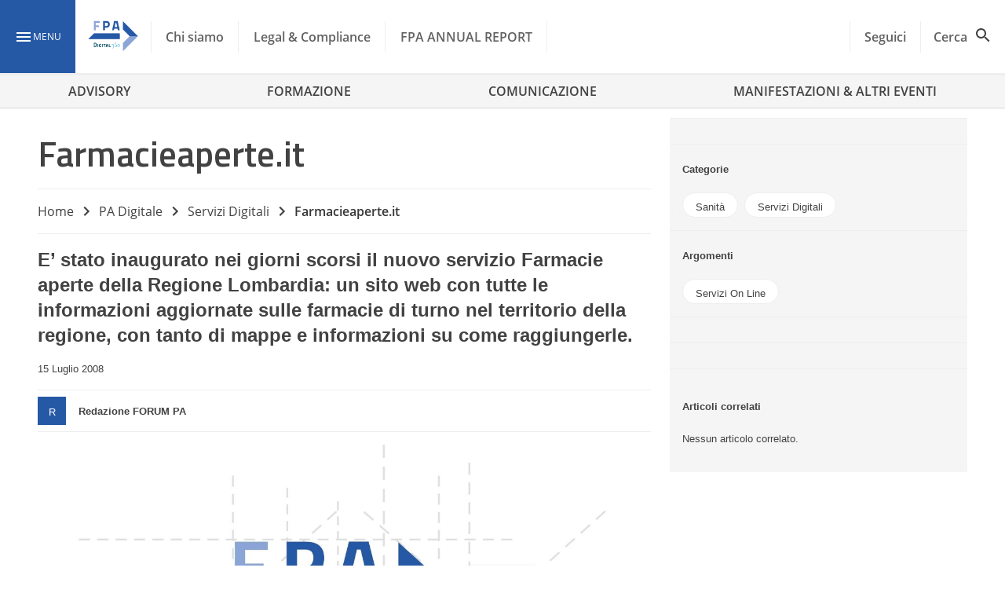

--- FILE ---
content_type: text/html; charset=UTF-8
request_url: https://www.forumpa.it/pa-digitale/servizi-digitali/farmacieaperte-it/
body_size: 34998
content:
<!DOCTYPE html><html lang="it-IT" ><head>
 <script>(function(w,d,s,l,i){w[l]=w[l]||[];w[l].push({'gtm.start':
new Date().getTime(),event:'gtm.js'});var f=d.getElementsByTagName(s)[0],
j=d.createElement(s),dl=l!='dataLayer'?'&l='+l:'';j.async=true;j.src=
'https://www.googletagmanager.com/gtm.js?id='+i+dl;f.parentNode.insertBefore(j,f);
})(window,document,'script','dataLayer','GTM-KVGR3V');</script> <meta name="google-site-verification" content="OE964emCePGVVsP7HaRHSqpJTeg2YaZWGO31TP1jMyE" /><meta charset="UTF-8"><link rel="preconnect" href="https://fonts.gstatic.com/" crossorigin /><meta name="theme-color" content="#2659a5"/><meta name="viewport" content="width=device-width, initial-scale=1.0, maximum-scale=1.0, user-scalable=0" /><link rel="manifest" href="https://www.forumpa.it/wp-content/themes/fpa-wordpress/dist/manifest.json"> <script data-cfasync="false" data-no-defer="1" data-no-minify="1" data-no-optimize="1">var ewww_webp_supported=!1;function check_webp_feature(A,e){var w;e=void 0!==e?e:function(){},ewww_webp_supported?e(ewww_webp_supported):((w=new Image).onload=function(){ewww_webp_supported=0<w.width&&0<w.height,e&&e(ewww_webp_supported)},w.onerror=function(){e&&e(!1)},w.src="data:image/webp;base64,"+{alpha:"UklGRkoAAABXRUJQVlA4WAoAAAAQAAAAAAAAAAAAQUxQSAwAAAARBxAR/Q9ERP8DAABWUDggGAAAABQBAJ0BKgEAAQAAAP4AAA3AAP7mtQAAAA=="}[A])}check_webp_feature("alpha");</script><script data-cfasync="false" data-no-defer="1" data-no-minify="1" data-no-optimize="1">var Arrive=function(c,w){"use strict";if(c.MutationObserver&&"undefined"!=typeof HTMLElement){var r,a=0,u=(r=HTMLElement.prototype.matches||HTMLElement.prototype.webkitMatchesSelector||HTMLElement.prototype.mozMatchesSelector||HTMLElement.prototype.msMatchesSelector,{matchesSelector:function(e,t){return e instanceof HTMLElement&&r.call(e,t)},addMethod:function(e,t,r){var a=e[t];e[t]=function(){return r.length==arguments.length?r.apply(this,arguments):"function"==typeof a?a.apply(this,arguments):void 0}},callCallbacks:function(e,t){t&&t.options.onceOnly&&1==t.firedElems.length&&(e=[e[0]]);for(var r,a=0;r=e[a];a++)r&&r.callback&&r.callback.call(r.elem,r.elem);t&&t.options.onceOnly&&1==t.firedElems.length&&t.me.unbindEventWithSelectorAndCallback.call(t.target,t.selector,t.callback)},checkChildNodesRecursively:function(e,t,r,a){for(var i,n=0;i=e[n];n++)r(i,t,a)&&a.push({callback:t.callback,elem:i}),0<i.childNodes.length&&u.checkChildNodesRecursively(i.childNodes,t,r,a)},mergeArrays:function(e,t){var r,a={};for(r in e)e.hasOwnProperty(r)&&(a[r]=e[r]);for(r in t)t.hasOwnProperty(r)&&(a[r]=t[r]);return a},toElementsArray:function(e){return e=void 0!==e&&("number"!=typeof e.length||e===c)?[e]:e}}),e=(l.prototype.addEvent=function(e,t,r,a){a={target:e,selector:t,options:r,callback:a,firedElems:[]};return this._beforeAdding&&this._beforeAdding(a),this._eventsBucket.push(a),a},l.prototype.removeEvent=function(e){for(var t,r=this._eventsBucket.length-1;t=this._eventsBucket[r];r--)e(t)&&(this._beforeRemoving&&this._beforeRemoving(t),(t=this._eventsBucket.splice(r,1))&&t.length&&(t[0].callback=null))},l.prototype.beforeAdding=function(e){this._beforeAdding=e},l.prototype.beforeRemoving=function(e){this._beforeRemoving=e},l),t=function(i,n){var o=new e,l=this,s={fireOnAttributesModification:!1};return o.beforeAdding(function(t){var e=t.target;e!==c.document&&e!==c||(e=document.getElementsByTagName("html")[0]);var r=new MutationObserver(function(e){n.call(this,e,t)}),a=i(t.options);r.observe(e,a),t.observer=r,t.me=l}),o.beforeRemoving(function(e){e.observer.disconnect()}),this.bindEvent=function(e,t,r){t=u.mergeArrays(s,t);for(var a=u.toElementsArray(this),i=0;i<a.length;i++)o.addEvent(a[i],e,t,r)},this.unbindEvent=function(){var r=u.toElementsArray(this);o.removeEvent(function(e){for(var t=0;t<r.length;t++)if(this===w||e.target===r[t])return!0;return!1})},this.unbindEventWithSelectorOrCallback=function(r){var a=u.toElementsArray(this),i=r,e="function"==typeof r?function(e){for(var t=0;t<a.length;t++)if((this===w||e.target===a[t])&&e.callback===i)return!0;return!1}:function(e){for(var t=0;t<a.length;t++)if((this===w||e.target===a[t])&&e.selector===r)return!0;return!1};o.removeEvent(e)},this.unbindEventWithSelectorAndCallback=function(r,a){var i=u.toElementsArray(this);o.removeEvent(function(e){for(var t=0;t<i.length;t++)if((this===w||e.target===i[t])&&e.selector===r&&e.callback===a)return!0;return!1})},this},i=new function(){var s={fireOnAttributesModification:!1,onceOnly:!1,existing:!1};function n(e,t,r){return!(!u.matchesSelector(e,t.selector)||(e._id===w&&(e._id=a++),-1!=t.firedElems.indexOf(e._id)))&&(t.firedElems.push(e._id),!0)}var c=(i=new t(function(e){var t={attributes:!1,childList:!0,subtree:!0};return e.fireOnAttributesModification&&(t.attributes=!0),t},function(e,i){e.forEach(function(e){var t=e.addedNodes,r=e.target,a=[];null!==t&&0<t.length?u.checkChildNodesRecursively(t,i,n,a):"attributes"===e.type&&n(r,i)&&a.push({callback:i.callback,elem:r}),u.callCallbacks(a,i)})})).bindEvent;return i.bindEvent=function(e,t,r){t=void 0===r?(r=t,s):u.mergeArrays(s,t);var a=u.toElementsArray(this);if(t.existing){for(var i=[],n=0;n<a.length;n++)for(var o=a[n].querySelectorAll(e),l=0;l<o.length;l++)i.push({callback:r,elem:o[l]});if(t.onceOnly&&i.length)return r.call(i[0].elem,i[0].elem);setTimeout(u.callCallbacks,1,i)}c.call(this,e,t,r)},i},o=new function(){var a={};function i(e,t){return u.matchesSelector(e,t.selector)}var n=(o=new t(function(){return{childList:!0,subtree:!0}},function(e,r){e.forEach(function(e){var t=e.removedNodes,e=[];null!==t&&0<t.length&&u.checkChildNodesRecursively(t,r,i,e),u.callCallbacks(e,r)})})).bindEvent;return o.bindEvent=function(e,t,r){t=void 0===r?(r=t,a):u.mergeArrays(a,t),n.call(this,e,t,r)},o};d(HTMLElement.prototype),d(NodeList.prototype),d(HTMLCollection.prototype),d(HTMLDocument.prototype),d(Window.prototype);var n={};return s(i,n,"unbindAllArrive"),s(o,n,"unbindAllLeave"),n}function l(){this._eventsBucket=[],this._beforeAdding=null,this._beforeRemoving=null}function s(e,t,r){u.addMethod(t,r,e.unbindEvent),u.addMethod(t,r,e.unbindEventWithSelectorOrCallback),u.addMethod(t,r,e.unbindEventWithSelectorAndCallback)}function d(e){e.arrive=i.bindEvent,s(i,e,"unbindArrive"),e.leave=o.bindEvent,s(o,e,"unbindLeave")}}(window,void 0),ewww_webp_supported=!1;function check_webp_feature(e,t){var r;ewww_webp_supported?t(ewww_webp_supported):((r=new Image).onload=function(){ewww_webp_supported=0<r.width&&0<r.height,t(ewww_webp_supported)},r.onerror=function(){t(!1)},r.src="data:image/webp;base64,"+{alpha:"UklGRkoAAABXRUJQVlA4WAoAAAAQAAAAAAAAAAAAQUxQSAwAAAARBxAR/Q9ERP8DAABWUDggGAAAABQBAJ0BKgEAAQAAAP4AAA3AAP7mtQAAAA==",animation:"UklGRlIAAABXRUJQVlA4WAoAAAASAAAAAAAAAAAAQU5JTQYAAAD/////AABBTk1GJgAAAAAAAAAAAAAAAAAAAGQAAABWUDhMDQAAAC8AAAAQBxAREYiI/gcA"}[e])}function ewwwLoadImages(e){if(e){for(var t=document.querySelectorAll(".batch-image img, .image-wrapper a, .ngg-pro-masonry-item a, .ngg-galleria-offscreen-seo-wrapper a"),r=0,a=t.length;r<a;r++)ewwwAttr(t[r],"data-src",t[r].getAttribute("data-webp")),ewwwAttr(t[r],"data-thumbnail",t[r].getAttribute("data-webp-thumbnail"));for(var i=document.querySelectorAll("div.woocommerce-product-gallery__image"),r=0,a=i.length;r<a;r++)ewwwAttr(i[r],"data-thumb",i[r].getAttribute("data-webp-thumb"))}for(var n=document.querySelectorAll("video"),r=0,a=n.length;r<a;r++)ewwwAttr(n[r],"poster",e?n[r].getAttribute("data-poster-webp"):n[r].getAttribute("data-poster-image"));for(var o,l=document.querySelectorAll("img.ewww_webp_lazy_load"),r=0,a=l.length;r<a;r++)e&&(ewwwAttr(l[r],"data-lazy-srcset",l[r].getAttribute("data-lazy-srcset-webp")),ewwwAttr(l[r],"data-srcset",l[r].getAttribute("data-srcset-webp")),ewwwAttr(l[r],"data-lazy-src",l[r].getAttribute("data-lazy-src-webp")),ewwwAttr(l[r],"data-src",l[r].getAttribute("data-src-webp")),ewwwAttr(l[r],"data-orig-file",l[r].getAttribute("data-webp-orig-file")),ewwwAttr(l[r],"data-medium-file",l[r].getAttribute("data-webp-medium-file")),ewwwAttr(l[r],"data-large-file",l[r].getAttribute("data-webp-large-file")),null!=(o=l[r].getAttribute("srcset"))&&!1!==o&&o.includes("R0lGOD")&&ewwwAttr(l[r],"src",l[r].getAttribute("data-lazy-src-webp"))),l[r].className=l[r].className.replace(/\bewww_webp_lazy_load\b/,"");for(var s=document.querySelectorAll(".ewww_webp"),r=0,a=s.length;r<a;r++)e?(ewwwAttr(s[r],"srcset",s[r].getAttribute("data-srcset-webp")),ewwwAttr(s[r],"src",s[r].getAttribute("data-src-webp")),ewwwAttr(s[r],"data-orig-file",s[r].getAttribute("data-webp-orig-file")),ewwwAttr(s[r],"data-medium-file",s[r].getAttribute("data-webp-medium-file")),ewwwAttr(s[r],"data-large-file",s[r].getAttribute("data-webp-large-file")),ewwwAttr(s[r],"data-large_image",s[r].getAttribute("data-webp-large_image")),ewwwAttr(s[r],"data-src",s[r].getAttribute("data-webp-src"))):(ewwwAttr(s[r],"srcset",s[r].getAttribute("data-srcset-img")),ewwwAttr(s[r],"src",s[r].getAttribute("data-src-img"))),s[r].className=s[r].className.replace(/\bewww_webp\b/,"ewww_webp_loaded");window.jQuery&&jQuery.fn.isotope&&jQuery.fn.imagesLoaded&&(jQuery(".fusion-posts-container-infinite").imagesLoaded(function(){jQuery(".fusion-posts-container-infinite").hasClass("isotope")&&jQuery(".fusion-posts-container-infinite").isotope()}),jQuery(".fusion-portfolio:not(.fusion-recent-works) .fusion-portfolio-wrapper").imagesLoaded(function(){jQuery(".fusion-portfolio:not(.fusion-recent-works) .fusion-portfolio-wrapper").isotope()}))}function ewwwWebPInit(e){ewwwLoadImages(e),ewwwNggLoadGalleries(e),document.arrive(".ewww_webp",function(){ewwwLoadImages(e)}),document.arrive(".ewww_webp_lazy_load",function(){ewwwLoadImages(e)}),document.arrive("videos",function(){ewwwLoadImages(e)}),"loading"==document.readyState?document.addEventListener("DOMContentLoaded",ewwwJSONParserInit):("undefined"!=typeof galleries&&ewwwNggParseGalleries(e),ewwwWooParseVariations(e))}function ewwwAttr(e,t,r){null!=r&&!1!==r&&e.setAttribute(t,r)}function ewwwJSONParserInit(){"undefined"!=typeof galleries&&check_webp_feature("alpha",ewwwNggParseGalleries),check_webp_feature("alpha",ewwwWooParseVariations)}function ewwwWooParseVariations(e){if(e)for(var t=document.querySelectorAll("form.variations_form"),r=0,a=t.length;r<a;r++){var i=t[r].getAttribute("data-product_variations"),n=!1;try{for(var o in i=JSON.parse(i))void 0!==i[o]&&void 0!==i[o].image&&(void 0!==i[o].image.src_webp&&(i[o].image.src=i[o].image.src_webp,n=!0),void 0!==i[o].image.srcset_webp&&(i[o].image.srcset=i[o].image.srcset_webp,n=!0),void 0!==i[o].image.full_src_webp&&(i[o].image.full_src=i[o].image.full_src_webp,n=!0),void 0!==i[o].image.gallery_thumbnail_src_webp&&(i[o].image.gallery_thumbnail_src=i[o].image.gallery_thumbnail_src_webp,n=!0),void 0!==i[o].image.thumb_src_webp&&(i[o].image.thumb_src=i[o].image.thumb_src_webp,n=!0));n&&ewwwAttr(t[r],"data-product_variations",JSON.stringify(i))}catch(e){}}}function ewwwNggParseGalleries(e){if(e)for(var t in galleries){var r=galleries[t];galleries[t].images_list=ewwwNggParseImageList(r.images_list)}}function ewwwNggLoadGalleries(e){e&&document.addEventListener("ngg.galleria.themeadded",function(e,t){window.ngg_galleria._create_backup=window.ngg_galleria.create,window.ngg_galleria.create=function(e,t){var r=$(e).data("id");return galleries["gallery_"+r].images_list=ewwwNggParseImageList(galleries["gallery_"+r].images_list),window.ngg_galleria._create_backup(e,t)}})}function ewwwNggParseImageList(e){for(var t in e){var r=e[t];if(void 0!==r["image-webp"]&&(e[t].image=r["image-webp"],delete e[t]["image-webp"]),void 0!==r["thumb-webp"]&&(e[t].thumb=r["thumb-webp"],delete e[t]["thumb-webp"]),void 0!==r.full_image_webp&&(e[t].full_image=r.full_image_webp,delete e[t].full_image_webp),void 0!==r.srcsets)for(var a in r.srcsets)nggSrcset=r.srcsets[a],void 0!==r.srcsets[a+"-webp"]&&(e[t].srcsets[a]=r.srcsets[a+"-webp"],delete e[t].srcsets[a+"-webp"]);if(void 0!==r.full_srcsets)for(var i in r.full_srcsets)nggFSrcset=r.full_srcsets[i],void 0!==r.full_srcsets[i+"-webp"]&&(e[t].full_srcsets[i]=r.full_srcsets[i+"-webp"],delete e[t].full_srcsets[i+"-webp"])}return e}check_webp_feature("alpha",ewwwWebPInit);</script> <style type="text/css">.heateor_sss_button_instagram span.heateor_sss_svg,a.heateor_sss_instagram span.heateor_sss_svg{background:radial-gradient(circle at 30% 107%,#fdf497 0,#fdf497 5%,#fd5949 45%,#d6249f 60%,#285aeb 90%)}
						div.heateor_sss_horizontal_sharing a.heateor_sss_button_instagram span{background:transparent!important;}div.heateor_sss_standard_follow_icons_container a.heateor_sss_button_instagram span{background:transparent;}
										.heateor_sss_horizontal_sharing .heateor_sss_svg,.heateor_sss_standard_follow_icons_container .heateor_sss_svg{
							background-color: transparent!important;
				background: transparent!important;
							color: #fff;
						border-width: 0px;
			border-style: solid;
			border-color: transparent;
		}
					.heateor_sss_horizontal_sharing .heateorSssTCBackground{
				color:#666;
			}
					.heateor_sss_horizontal_sharing span.heateor_sss_svg:hover,.heateor_sss_standard_follow_icons_container span.heateor_sss_svg:hover{
						border-color: transparent;
		}
		.heateor_sss_vertical_sharing span.heateor_sss_svg,.heateor_sss_floating_follow_icons_container span.heateor_sss_svg{
							color: #fff;
						border-width: 0px;
			border-style: solid;
			border-color: transparent;
		}
				.heateor_sss_vertical_sharing .heateorSssTCBackground{
			color:#666;
		}
						.heateor_sss_vertical_sharing span.heateor_sss_svg:hover,.heateor_sss_floating_follow_icons_container span.heateor_sss_svg:hover{
						border-color: transparent;
		}
		@media screen and (max-width:783px) {.heateor_sss_vertical_sharing{display:none!important}}div.heateor_sss_mobile_footer{display:none;}@media screen and (max-width:783px){div.heateor_sss_bottom_sharing .heateorSssTCBackground{background-color:white}div.heateor_sss_bottom_sharing{width:100%!important;left:0!important;}div.heateor_sss_bottom_sharing a{width:14.285714285714% !important;}div.heateor_sss_bottom_sharing .heateor_sss_svg{width: 100% !important;}div.heateor_sss_bottom_sharing div.heateorSssTotalShareCount{font-size:1em!important;line-height:28px!important}div.heateor_sss_bottom_sharing div.heateorSssTotalShareText{font-size:.7em!important;line-height:0px!important}div.heateor_sss_mobile_footer{display:block;height:40px;}.heateor_sss_bottom_sharing{padding:0!important;display:block!important;width:auto!important;bottom:-2px!important;top: auto!important;}.heateor_sss_bottom_sharing .heateor_sss_square_count{line-height:inherit;}.heateor_sss_bottom_sharing .heateorSssSharingArrow{display:none;}.heateor_sss_bottom_sharing .heateorSssTCBackground{margin-right:1.1em!important}}div.heateor_sss_sharing_title{text-align:center}div.heateor_sss_sharing_ul{width:100%;text-align:center;}div.heateor_sss_horizontal_sharing div.heateor_sss_sharing_ul a{float:none!important;display:inline-block;}</style><meta name='robots' content='index, follow, max-image-preview:large, max-snippet:-1, max-video-preview:-1' /><style>img:is([sizes="auto" i], [sizes^="auto," i]) { contain-intrinsic-size: 3000px 1500px }</style><link rel="preload" href="https://www.forumpa.it/wp-content/plugins/rate-my-post/public/css/fonts/ratemypost.ttf" type="font/ttf" as="font" crossorigin="anonymous"><title>Farmacieaperte.it - FPA</title><link rel="canonical" href="https://www.forumpa.it/pa-digitale/servizi-digitali/farmacieaperte-it/" /><meta property="og:locale" content="it_IT" /><meta property="og:type" content="article" /><meta property="og:title" content="Farmacieaperte.it - FPA" /><meta property="og:url" content="https://www.forumpa.it/pa-digitale/servizi-digitali/farmacieaperte-it/" /><meta property="og:site_name" content="FPA" /><meta property="article:published_time" content="2008-07-15T10:25:45+00:00" /><meta property="article:modified_time" content="2023-06-20T14:48:48+00:00" /><meta property="og:image" content="https://d2edgil1b4pqdw.cloudfront.net/wp-content/uploads/2019/01/post_placeholder.jpg" /><meta property="og:image:width" content="1280" /><meta property="og:image:height" content="800" /><meta property="og:image:type" content="image/jpeg" /><meta name="twitter:card" content="summary_large_image" /><meta name="twitter:label1" content="Scritto da" /><meta name="twitter:data1" content="d360admin" /><link rel='dns-prefetch' href='//ajax.googleapis.com' /><link rel='dns-prefetch' href='//js.hs-scripts.com' /><link rel='dns-prefetch' href='//js.hsforms.net' /><link rel='dns-prefetch' href='//fonts.googleapis.com' /><link rel="alternate" type="application/rss+xml" title="FPA &raquo; Feed" href="https://www.forumpa.it/feed/" /> <script id="wpp-js" src="https://www.forumpa.it/wp-content/plugins/wordpress-popular-posts/assets/js/wpp.min.js?ver=7.3.6" data-sampling="1" data-sampling-rate="100" data-api-url="https://www.forumpa.it/wp-json/wordpress-popular-posts" data-post-id="60773" data-token="a7fb98d0d4" data-lang="0" data-debug="0"></script> <script src="[data-uri]" defer></script><script data-optimized="1" src="https://www.forumpa.it/wp-content/plugins/litespeed-cache/assets/js/webfontloader.min.js" defer></script><link data-optimized="2" rel="stylesheet" href="https://www.forumpa.it/wp-content/litespeed/css/a276a2353467dbc03e4eb9164489aa39.css?ver=6a66a" /><style id='wp-block-library-inline-css'>:root{--wp-admin-theme-color:#007cba;--wp-admin-theme-color--rgb:0,124,186;--wp-admin-theme-color-darker-10:#006ba1;--wp-admin-theme-color-darker-10--rgb:0,107,161;--wp-admin-theme-color-darker-20:#005a87;--wp-admin-theme-color-darker-20--rgb:0,90,135;--wp-admin-border-width-focus:2px;--wp-block-synced-color:#7a00df;--wp-block-synced-color--rgb:122,0,223;--wp-bound-block-color:var(--wp-block-synced-color)}@media (min-resolution:192dpi){:root{--wp-admin-border-width-focus:1.5px}}.wp-element-button{cursor:pointer}:root{--wp--preset--font-size--normal:16px;--wp--preset--font-size--huge:42px}:root .has-very-light-gray-background-color{background-color:#eee}:root .has-very-dark-gray-background-color{background-color:#313131}:root .has-very-light-gray-color{color:#eee}:root .has-very-dark-gray-color{color:#313131}:root .has-vivid-green-cyan-to-vivid-cyan-blue-gradient-background{background:linear-gradient(135deg,#00d084,#0693e3)}:root .has-purple-crush-gradient-background{background:linear-gradient(135deg,#34e2e4,#4721fb 50%,#ab1dfe)}:root .has-hazy-dawn-gradient-background{background:linear-gradient(135deg,#faaca8,#dad0ec)}:root .has-subdued-olive-gradient-background{background:linear-gradient(135deg,#fafae1,#67a671)}:root .has-atomic-cream-gradient-background{background:linear-gradient(135deg,#fdd79a,#004a59)}:root .has-nightshade-gradient-background{background:linear-gradient(135deg,#330968,#31cdcf)}:root .has-midnight-gradient-background{background:linear-gradient(135deg,#020381,#2874fc)}.has-regular-font-size{font-size:1em}.has-larger-font-size{font-size:2.625em}.has-normal-font-size{font-size:var(--wp--preset--font-size--normal)}.has-huge-font-size{font-size:var(--wp--preset--font-size--huge)}.has-text-align-center{text-align:center}.has-text-align-left{text-align:left}.has-text-align-right{text-align:right}#end-resizable-editor-section{display:none}.aligncenter{clear:both}.items-justified-left{justify-content:flex-start}.items-justified-center{justify-content:center}.items-justified-right{justify-content:flex-end}.items-justified-space-between{justify-content:space-between}.screen-reader-text{border:0;clip-path:inset(50%);height:1px;margin:-1px;overflow:hidden;padding:0;position:absolute;width:1px;word-wrap:normal!important}.screen-reader-text:focus{background-color:#ddd;clip-path:none;color:#444;display:block;font-size:1em;height:auto;left:5px;line-height:normal;padding:15px 23px 14px;text-decoration:none;top:5px;width:auto;z-index:100000}html :where(.has-border-color){border-style:solid}html :where([style*=border-top-color]){border-top-style:solid}html :where([style*=border-right-color]){border-right-style:solid}html :where([style*=border-bottom-color]){border-bottom-style:solid}html :where([style*=border-left-color]){border-left-style:solid}html :where([style*=border-width]){border-style:solid}html :where([style*=border-top-width]){border-top-style:solid}html :where([style*=border-right-width]){border-right-style:solid}html :where([style*=border-bottom-width]){border-bottom-style:solid}html :where([style*=border-left-width]){border-left-style:solid}html :where(img[class*=wp-image-]){height:auto;max-width:100%}:where(figure){margin:0 0 1em}html :where(.is-position-sticky){--wp-admin--admin-bar--position-offset:var(--wp-admin--admin-bar--height,0px)}@media screen and (max-width:600px){html :where(.is-position-sticky){--wp-admin--admin-bar--position-offset:0px}}</style><style id='global-styles-inline-css'>:root{--wp--preset--aspect-ratio--square: 1;--wp--preset--aspect-ratio--4-3: 4/3;--wp--preset--aspect-ratio--3-4: 3/4;--wp--preset--aspect-ratio--3-2: 3/2;--wp--preset--aspect-ratio--2-3: 2/3;--wp--preset--aspect-ratio--16-9: 16/9;--wp--preset--aspect-ratio--9-16: 9/16;--wp--preset--color--black: #000000;--wp--preset--color--cyan-bluish-gray: #abb8c3;--wp--preset--color--white: #f5f5f5;--wp--preset--color--pale-pink: #f78da7;--wp--preset--color--vivid-red: #cf2e2e;--wp--preset--color--luminous-vivid-orange: #ff6900;--wp--preset--color--luminous-vivid-amber: #fcb900;--wp--preset--color--light-green-cyan: #7bdcb5;--wp--preset--color--vivid-green-cyan: #00d084;--wp--preset--color--pale-cyan-blue: #8ed1fc;--wp--preset--color--vivid-cyan-blue: #0693e3;--wp--preset--color--vivid-purple: #9b51e0;--wp--preset--color--primary: #2659a5;--wp--preset--color--primary-light: #90caf9;--wp--preset--color--primary-dark: #003176;--wp--preset--color--secondary: #ffd600;--wp--preset--color--white-bis: #fafafa;--wp--preset--color--white-ter: #eee;--wp--preset--color--grey: #616161;--wp--preset--color--grey-light: #9e9e9e;--wp--preset--color--grey-dark: #424242;--wp--preset--gradient--vivid-cyan-blue-to-vivid-purple: linear-gradient(135deg,rgba(6,147,227,1) 0%,rgb(155,81,224) 100%);--wp--preset--gradient--light-green-cyan-to-vivid-green-cyan: linear-gradient(135deg,rgb(122,220,180) 0%,rgb(0,208,130) 100%);--wp--preset--gradient--luminous-vivid-amber-to-luminous-vivid-orange: linear-gradient(135deg,rgba(252,185,0,1) 0%,rgba(255,105,0,1) 100%);--wp--preset--gradient--luminous-vivid-orange-to-vivid-red: linear-gradient(135deg,rgba(255,105,0,1) 0%,rgb(207,46,46) 100%);--wp--preset--gradient--very-light-gray-to-cyan-bluish-gray: linear-gradient(135deg,rgb(238,238,238) 0%,rgb(169,184,195) 100%);--wp--preset--gradient--cool-to-warm-spectrum: linear-gradient(135deg,rgb(74,234,220) 0%,rgb(151,120,209) 20%,rgb(207,42,186) 40%,rgb(238,44,130) 60%,rgb(251,105,98) 80%,rgb(254,248,76) 100%);--wp--preset--gradient--blush-light-purple: linear-gradient(135deg,rgb(255,206,236) 0%,rgb(152,150,240) 100%);--wp--preset--gradient--blush-bordeaux: linear-gradient(135deg,rgb(254,205,165) 0%,rgb(254,45,45) 50%,rgb(107,0,62) 100%);--wp--preset--gradient--luminous-dusk: linear-gradient(135deg,rgb(255,203,112) 0%,rgb(199,81,192) 50%,rgb(65,88,208) 100%);--wp--preset--gradient--pale-ocean: linear-gradient(135deg,rgb(255,245,203) 0%,rgb(182,227,212) 50%,rgb(51,167,181) 100%);--wp--preset--gradient--electric-grass: linear-gradient(135deg,rgb(202,248,128) 0%,rgb(113,206,126) 100%);--wp--preset--gradient--midnight: linear-gradient(135deg,rgb(2,3,129) 0%,rgb(40,116,252) 100%);--wp--preset--font-size--small: 0.875rem;--wp--preset--font-size--medium: 1rem;--wp--preset--font-size--large: 2.18rem;--wp--preset--font-size--x-large: 42px;--wp--preset--font-size--x-small: 0.75rem;--wp--preset--font-size--xmedium: 1.5rem;--wp--preset--font-size--xlarge: 2.8125rem;--wp--preset--font-family--family-primary: 'Titillium Web';--wp--preset--font-family--body-family: 'Open Sans', BlinkMacSystemFont, -apple-system, 'Segoe UI', 'Roboto', 'Oxygen', 'Ubuntu', 'Cantarell', 'Fira Sans', 'Droid Sans', 'Helvetica Neue', 'Helvetica', 'Arial', sans-serif;--wp--preset--spacing--20: 0.44rem;--wp--preset--spacing--30: 0.67rem;--wp--preset--spacing--40: 1rem;--wp--preset--spacing--50: 1.5rem;--wp--preset--spacing--60: 2.25rem;--wp--preset--spacing--70: 3.38rem;--wp--preset--spacing--80: 5.06rem;--wp--preset--shadow--natural: 6px 6px 9px rgba(0, 0, 0, 0.2);--wp--preset--shadow--deep: 12px 12px 50px rgba(0, 0, 0, 0.4);--wp--preset--shadow--sharp: 6px 6px 0px rgba(0, 0, 0, 0.2);--wp--preset--shadow--outlined: 6px 6px 0px -3px rgba(255, 255, 255, 1), 6px 6px rgba(0, 0, 0, 1);--wp--preset--shadow--crisp: 6px 6px 0px rgba(0, 0, 0, 1);--wp--custom--spacing--small: 0.5rem;--wp--custom--spacing--medium: 1rem;--wp--custom--spacing--large: 1.5rem;--wp--custom--spacing--xlarge: 2rem;--wp--custom--font-weight--semibold: 600;--wp--custom--font-weight--bold: 700;--wp--custom--navbar--mobile-height: 56px;--wp--custom--navbar--height: 96px;--wp--custom--widesize: 1344px;}:root { --wp--style--global--content-size: 800px;--wp--style--global--wide-size: 1344px; }:where(body) { margin: 0; }.wp-site-blocks > .alignleft { float: left; margin-right: 2em; }.wp-site-blocks > .alignright { float: right; margin-left: 2em; }.wp-site-blocks > .aligncenter { justify-content: center; margin-left: auto; margin-right: auto; }:where(.wp-site-blocks) > * { margin-block-start: 1.5rem; margin-block-end: 0; }:where(.wp-site-blocks) > :first-child { margin-block-start: 0; }:where(.wp-site-blocks) > :last-child { margin-block-end: 0; }:root { --wp--style--block-gap: 1.5rem; }:root :where(.is-layout-flow) > :first-child{margin-block-start: 0;}:root :where(.is-layout-flow) > :last-child{margin-block-end: 0;}:root :where(.is-layout-flow) > *{margin-block-start: 1.5rem;margin-block-end: 0;}:root :where(.is-layout-constrained) > :first-child{margin-block-start: 0;}:root :where(.is-layout-constrained) > :last-child{margin-block-end: 0;}:root :where(.is-layout-constrained) > *{margin-block-start: 1.5rem;margin-block-end: 0;}:root :where(.is-layout-flex){gap: 1.5rem;}:root :where(.is-layout-grid){gap: 1.5rem;}.is-layout-flow > .alignleft{float: left;margin-inline-start: 0;margin-inline-end: 2em;}.is-layout-flow > .alignright{float: right;margin-inline-start: 2em;margin-inline-end: 0;}.is-layout-flow > .aligncenter{margin-left: auto !important;margin-right: auto !important;}.is-layout-constrained > .alignleft{float: left;margin-inline-start: 0;margin-inline-end: 2em;}.is-layout-constrained > .alignright{float: right;margin-inline-start: 2em;margin-inline-end: 0;}.is-layout-constrained > .aligncenter{margin-left: auto !important;margin-right: auto !important;}.is-layout-constrained > :where(:not(.alignleft):not(.alignright):not(.alignfull)){max-width: var(--wp--style--global--content-size);margin-left: auto !important;margin-right: auto !important;}.is-layout-constrained > .alignwide{max-width: var(--wp--style--global--wide-size);}body .is-layout-flex{display: flex;}.is-layout-flex{flex-wrap: wrap;align-items: center;}.is-layout-flex > :is(*, div){margin: 0;}body .is-layout-grid{display: grid;}.is-layout-grid > :is(*, div){margin: 0;}body{padding-top: 0px;padding-right: 0px;padding-bottom: 0px;padding-left: 0px;}:root :where(.wp-element-button, .wp-block-button__link){background-color: #32373c;border-width: 0;color: #fff;font-family: inherit;font-size: inherit;line-height: inherit;padding: calc(0.667em + 2px) calc(1.333em + 2px);text-decoration: none;}.has-black-color{color: var(--wp--preset--color--black) !important;}.has-cyan-bluish-gray-color{color: var(--wp--preset--color--cyan-bluish-gray) !important;}.has-white-color{color: var(--wp--preset--color--white) !important;}.has-pale-pink-color{color: var(--wp--preset--color--pale-pink) !important;}.has-vivid-red-color{color: var(--wp--preset--color--vivid-red) !important;}.has-luminous-vivid-orange-color{color: var(--wp--preset--color--luminous-vivid-orange) !important;}.has-luminous-vivid-amber-color{color: var(--wp--preset--color--luminous-vivid-amber) !important;}.has-light-green-cyan-color{color: var(--wp--preset--color--light-green-cyan) !important;}.has-vivid-green-cyan-color{color: var(--wp--preset--color--vivid-green-cyan) !important;}.has-pale-cyan-blue-color{color: var(--wp--preset--color--pale-cyan-blue) !important;}.has-vivid-cyan-blue-color{color: var(--wp--preset--color--vivid-cyan-blue) !important;}.has-vivid-purple-color{color: var(--wp--preset--color--vivid-purple) !important;}.has-primary-color{color: var(--wp--preset--color--primary) !important;}.has-primary-light-color{color: var(--wp--preset--color--primary-light) !important;}.has-primary-dark-color{color: var(--wp--preset--color--primary-dark) !important;}.has-secondary-color{color: var(--wp--preset--color--secondary) !important;}.has-white-bis-color{color: var(--wp--preset--color--white-bis) !important;}.has-white-ter-color{color: var(--wp--preset--color--white-ter) !important;}.has-grey-color{color: var(--wp--preset--color--grey) !important;}.has-grey-light-color{color: var(--wp--preset--color--grey-light) !important;}.has-grey-dark-color{color: var(--wp--preset--color--grey-dark) !important;}.has-black-background-color{background-color: var(--wp--preset--color--black) !important;}.has-cyan-bluish-gray-background-color{background-color: var(--wp--preset--color--cyan-bluish-gray) !important;}.has-white-background-color{background-color: var(--wp--preset--color--white) !important;}.has-pale-pink-background-color{background-color: var(--wp--preset--color--pale-pink) !important;}.has-vivid-red-background-color{background-color: var(--wp--preset--color--vivid-red) !important;}.has-luminous-vivid-orange-background-color{background-color: var(--wp--preset--color--luminous-vivid-orange) !important;}.has-luminous-vivid-amber-background-color{background-color: var(--wp--preset--color--luminous-vivid-amber) !important;}.has-light-green-cyan-background-color{background-color: var(--wp--preset--color--light-green-cyan) !important;}.has-vivid-green-cyan-background-color{background-color: var(--wp--preset--color--vivid-green-cyan) !important;}.has-pale-cyan-blue-background-color{background-color: var(--wp--preset--color--pale-cyan-blue) !important;}.has-vivid-cyan-blue-background-color{background-color: var(--wp--preset--color--vivid-cyan-blue) !important;}.has-vivid-purple-background-color{background-color: var(--wp--preset--color--vivid-purple) !important;}.has-primary-background-color{background-color: var(--wp--preset--color--primary) !important;}.has-primary-light-background-color{background-color: var(--wp--preset--color--primary-light) !important;}.has-primary-dark-background-color{background-color: var(--wp--preset--color--primary-dark) !important;}.has-secondary-background-color{background-color: var(--wp--preset--color--secondary) !important;}.has-white-bis-background-color{background-color: var(--wp--preset--color--white-bis) !important;}.has-white-ter-background-color{background-color: var(--wp--preset--color--white-ter) !important;}.has-grey-background-color{background-color: var(--wp--preset--color--grey) !important;}.has-grey-light-background-color{background-color: var(--wp--preset--color--grey-light) !important;}.has-grey-dark-background-color{background-color: var(--wp--preset--color--grey-dark) !important;}.has-black-border-color{border-color: var(--wp--preset--color--black) !important;}.has-cyan-bluish-gray-border-color{border-color: var(--wp--preset--color--cyan-bluish-gray) !important;}.has-white-border-color{border-color: var(--wp--preset--color--white) !important;}.has-pale-pink-border-color{border-color: var(--wp--preset--color--pale-pink) !important;}.has-vivid-red-border-color{border-color: var(--wp--preset--color--vivid-red) !important;}.has-luminous-vivid-orange-border-color{border-color: var(--wp--preset--color--luminous-vivid-orange) !important;}.has-luminous-vivid-amber-border-color{border-color: var(--wp--preset--color--luminous-vivid-amber) !important;}.has-light-green-cyan-border-color{border-color: var(--wp--preset--color--light-green-cyan) !important;}.has-vivid-green-cyan-border-color{border-color: var(--wp--preset--color--vivid-green-cyan) !important;}.has-pale-cyan-blue-border-color{border-color: var(--wp--preset--color--pale-cyan-blue) !important;}.has-vivid-cyan-blue-border-color{border-color: var(--wp--preset--color--vivid-cyan-blue) !important;}.has-vivid-purple-border-color{border-color: var(--wp--preset--color--vivid-purple) !important;}.has-primary-border-color{border-color: var(--wp--preset--color--primary) !important;}.has-primary-light-border-color{border-color: var(--wp--preset--color--primary-light) !important;}.has-primary-dark-border-color{border-color: var(--wp--preset--color--primary-dark) !important;}.has-secondary-border-color{border-color: var(--wp--preset--color--secondary) !important;}.has-white-bis-border-color{border-color: var(--wp--preset--color--white-bis) !important;}.has-white-ter-border-color{border-color: var(--wp--preset--color--white-ter) !important;}.has-grey-border-color{border-color: var(--wp--preset--color--grey) !important;}.has-grey-light-border-color{border-color: var(--wp--preset--color--grey-light) !important;}.has-grey-dark-border-color{border-color: var(--wp--preset--color--grey-dark) !important;}.has-vivid-cyan-blue-to-vivid-purple-gradient-background{background: var(--wp--preset--gradient--vivid-cyan-blue-to-vivid-purple) !important;}.has-light-green-cyan-to-vivid-green-cyan-gradient-background{background: var(--wp--preset--gradient--light-green-cyan-to-vivid-green-cyan) !important;}.has-luminous-vivid-amber-to-luminous-vivid-orange-gradient-background{background: var(--wp--preset--gradient--luminous-vivid-amber-to-luminous-vivid-orange) !important;}.has-luminous-vivid-orange-to-vivid-red-gradient-background{background: var(--wp--preset--gradient--luminous-vivid-orange-to-vivid-red) !important;}.has-very-light-gray-to-cyan-bluish-gray-gradient-background{background: var(--wp--preset--gradient--very-light-gray-to-cyan-bluish-gray) !important;}.has-cool-to-warm-spectrum-gradient-background{background: var(--wp--preset--gradient--cool-to-warm-spectrum) !important;}.has-blush-light-purple-gradient-background{background: var(--wp--preset--gradient--blush-light-purple) !important;}.has-blush-bordeaux-gradient-background{background: var(--wp--preset--gradient--blush-bordeaux) !important;}.has-luminous-dusk-gradient-background{background: var(--wp--preset--gradient--luminous-dusk) !important;}.has-pale-ocean-gradient-background{background: var(--wp--preset--gradient--pale-ocean) !important;}.has-electric-grass-gradient-background{background: var(--wp--preset--gradient--electric-grass) !important;}.has-midnight-gradient-background{background: var(--wp--preset--gradient--midnight) !important;}.has-small-font-size{font-size: var(--wp--preset--font-size--small) !important;}.has-medium-font-size{font-size: var(--wp--preset--font-size--medium) !important;}.has-large-font-size{font-size: var(--wp--preset--font-size--large) !important;}.has-x-large-font-size{font-size: var(--wp--preset--font-size--x-large) !important;}.has-x-small-font-size{font-size: var(--wp--preset--font-size--x-small) !important;}.has-xmedium-font-size{font-size: var(--wp--preset--font-size--xmedium) !important;}.has-xlarge-font-size{font-size: var(--wp--preset--font-size--xlarge) !important;}.has-family-primary-font-family{font-family: var(--wp--preset--font-family--family-primary) !important;}.has-body-family-font-family{font-family: var(--wp--preset--font-family--body-family) !important;}@media (min-width: 767px)and (max-width:1024px){
.page-id-106592 .wp-block-columns img {
max-width: 150px!important;
	padding-bottom:30px!important;
}
	.page-id-106592 .wp-block-columns .wp-caption-text, 	.page-id-106592 .wp-block-columns p {
		font-size:12px!important;
	}	
}

@media (max-width: 770px){
	.sicurezza-wrapper {
		background-image: none!important;
	}
	.wp-elements-c424a749f1bf9ea26da0971eb54a5071 {
	color: rgb(66, 66, 66) !important;
    margin-top: 80px!important;
		
	}
	.sp22-partner.sicurezza-partner, .sicurezza-split, .sp22-partners.is-layout-flow {
		padding:0px!important;
		margin:0px!important
	}

}</style> <script src="https://ajax.googleapis.com/ajax/libs/jquery/3.4.1/jquery.min.js?ver=3.4.1" id="jquery-js"></script> <script data-optimized="1" src="https://www.forumpa.it/wp-content/litespeed/js/77b6402ded319fbf6cb786ca6a2cccb6.js?ver=bfc80" id="amazonpolly-js" defer data-deferred="1"></script> <script data-optimized="1" src="https://www.forumpa.it/wp-content/litespeed/js/47e604e93c390204fc4c15879fc51c71.js?ver=e4e7c" id="runtime-js-js" defer data-deferred="1"></script> <script data-optimized="1" src="https://www.forumpa.it/wp-content/litespeed/js/e6f5dbe256bda3dfe5358c279a806d97.js?ver=ef345" id="core-js-js" defer data-deferred="1"></script> <script data-optimized="1" src="https://www.forumpa.it/wp-content/litespeed/js/a43d7b735db96b516e7d80123e666760.js?ver=58de4" id="main-js-js" defer data-deferred="1"></script> <link rel="https://api.w.org/" href="https://www.forumpa.it/wp-json/" /><link rel="alternate" title="JSON" type="application/json" href="https://www.forumpa.it/wp-json/wp/v2/posts/60773" /><link rel="EditURI" type="application/rsd+xml" title="RSD" href="https://www.forumpa.it/xmlrpc.php?rsd" /><meta name="generator" content="WordPress 6.8.3" /><link rel='shortlink' href='https://www.forumpa.it/?p=60773' /><link rel="alternate" title="oEmbed (JSON)" type="application/json+oembed" href="https://www.forumpa.it/wp-json/oembed/1.0/embed?url=https%3A%2F%2Fwww.forumpa.it%2Fpa-digitale%2Fservizi-digitali%2Ffarmacieaperte-it%2F" /><link rel="alternate" title="oEmbed (XML)" type="text/xml+oembed" href="https://www.forumpa.it/wp-json/oembed/1.0/embed?url=https%3A%2F%2Fwww.forumpa.it%2Fpa-digitale%2Fservizi-digitali%2Ffarmacieaperte-it%2F&#038;format=xml" /> <script type="application/ld+json">{"@context":"https:\/\/schema.org\/","@type":"NewsArticle","mainEntityOfPage":{"@type":"WebPage","@id":"https:\/\/www.forumpa.it\/pa-digitale\/servizi-digitali\/farmacieaperte-it\/"},"url":"https:\/\/www.forumpa.it\/pa-digitale\/servizi-digitali\/farmacieaperte-it\/","headline":"Farmacieaperte.it","datePublished":"2008-07-15T10:25:45+02:00","dateModified":"2023-06-20T16:48:48+02:00","publisher":{"@type":"Organization","@id":"https:\/\/www.forumpa.it\/#organization","name":"FPA","logo":{"@type":"ImageObject","url":"https:\/\/d2edgil1b4pqdw.cloudfront.net\/wp-content\/uploads\/2019\/01\/post_placeholder.jpg","width":600,"height":60}},"articleSection":"Sanità","description":"<p><font face=\"Arial\" size=\"2\">E&rsquo; stato inaugurato nei giorni scorsi il nuovo servizio <a href=\"https:\/\/www.farmacieaperte.it\/\">Farmacie aperte<\/a> della Regione Lombardia: un sito web con tutte le informazioni aggiornate sulle farmacie di turno nel territorio della regione, con tanto di mappe e informazioni su come raggiungerle. ","author":[{"@id":"https:\/\/www.forumpa.it\/giornalista\/"}]}</script> <style id="wpp-loading-animation-styles">@-webkit-keyframes bgslide{from{background-position-x:0}to{background-position-x:-200%}}@keyframes bgslide{from{background-position-x:0}to{background-position-x:-200%}}.wpp-widget-block-placeholder,.wpp-shortcode-placeholder{margin:0 auto;width:60px;height:3px;background:#dd3737;background:linear-gradient(90deg,#dd3737 0%,#571313 10%,#dd3737 100%);background-size:200% auto;border-radius:3px;-webkit-animation:bgslide 1s infinite linear;animation:bgslide 1s infinite linear}</style><noscript><style>.lazyload[data-src]{display:none !important;}</style></noscript><style>.lazyload{background-image:none !important;}.lazyload:before{background-image:none !important;}</style><link rel="icon" href="https://d2edgil1b4pqdw.cloudfront.net/wp-content/uploads/2020/10/cropped-favicon-32x32.png" sizes="32x32" /><link rel="icon" href="https://d2edgil1b4pqdw.cloudfront.net/wp-content/uploads/2020/10/cropped-favicon-192x192.png" sizes="192x192" /><link rel="apple-touch-icon" href="https://d2edgil1b4pqdw.cloudfront.net/wp-content/uploads/2020/10/cropped-favicon-180x180.png" /><meta name="msapplication-TileImage" content="https://d2edgil1b4pqdw.cloudfront.net/wp-content/uploads/2020/10/cropped-favicon-270x270.png" /></head><body class="wp-singular post-template-default single single-post postid-60773 single-format-standard wp-custom-logo wp-embed-responsive wp-theme-fpa-wordpress readability-score-bad seo-score-none">
<noscript><iframe data-lazyloaded="1" src="about:blank" data-src="https://www.googletagmanager.com/ns.html?id=GTM-KVGR3V"
height="0" width="0" style="display:none;visibility:hidden"></iframe></noscript><header><nav class="navbar"><div class="navbar__main is-flex has-background-white-pure"><div class="navbar__hamburger has-background-primary is-flex is-valigned">
<svg xmlns="http://www.w3.org/2000/svg" width="24" height="24" viewBox="0 0 24 24" fill="#fff"><path d="M0 0h24v24H0z" fill="none"/><path d="M3 18h18v-2H3v2zm0-5h18v-2H3v2zm0-7v2h18V6H3z"/></svg><p class="drawer__menu-text has-text-white-pure is-size-8 is-uppercase">Menu</p></div><div class="navbar__logo">
<a href="https://www.forumpa.it" class="navbar-item is-block">
<img src="https://d2edgil1b4pqdw.cloudfront.net/wp-content/uploads/2022/05/fpa_d360_pos_square-216x216.png" alt="Logo FPA" data-skip-lazy>
</a></div><div class="navbar__search-bar is-relative is-hidden"><form role="search" method="get" class="search-form" action="https://www.forumpa.it">
<input type="text" class="input-search has-text-weight-normal is-size-6" autocomplete="off" name="s" placeholder="Cerca">
<span class="search-bar__icon is-absolute"></span></form></div><div class="navbar__menu navbar__menu-main"><ul id="menu-menu-principale" class="is-flex"><li id="menu-item-37" class="menu-item menu-item-type-post_type menu-item-object-page menu-item-37"><a href="https://www.forumpa.it/chi-siamo/">Chi siamo</a></li><li id="menu-item-164057" class="menu-item menu-item-type-post_type menu-item-object-page menu-item-164057"><a href="https://www.forumpa.it/legal-compliance/">Legal &#038; Compliance</a></li><li id="menu-item-177575" class="menu-item menu-item-type-custom menu-item-object-custom menu-item-177575"><a href="https://www.forumpa.it/confronti-convegni/fpa-annual-report-2">FPA ANNUAL REPORT</a></li></ul></div><div class="navbar__action-menu is-flex"><div class="navbar__menu navbar__social"><ul id="menu-menu-social" class="is-flex"><li id="menu-item-107618" class="navbar__submenu menu-item menu-item-type-custom menu-item-object-custom menu-item-has-children menu-item-107618"><a href="#!">Seguici</a><ul class="sub-menu"><li id="menu-item-163" class="menu-item menu-item-type-custom menu-item-object-custom menu-item-163"><a data-nofollow-manager="1" target="_blank" rel="nofollow" href="https://www.facebook.com/forumpa">Facebook</a></li><li id="menu-item-308" class="menu-item menu-item-type-custom menu-item-object-custom menu-item-308"><a data-nofollow-manager="1" rel="nofollow noopener" target="_blank" href="https://twitter.com/FPA_net">Twitter</a></li><li id="menu-item-315" class="menu-item menu-item-type-custom menu-item-object-custom menu-item-315"><a data-nofollow-manager="1" target="_blank" rel="nofollow" href="https://www.linkedin.com/company/forum-pa/?originalSubdomain=it">Linkedin</a></li><li id="menu-item-313" class="menu-item menu-item-type-custom menu-item-object-custom menu-item-313"><a data-nofollow-manager="1" target="_blank" rel="nofollow" href="https://www.instagram.com/fpa_forumpa/">Instagram</a></li><li id="menu-item-314" class="menu-item menu-item-type-custom menu-item-object-custom menu-item-314"><a data-nofollow-manager="1" target="_blank" rel="nofollow" href="https://www.youtube.com/c/fpatv">Youtube</a></li><li id="menu-item-93591" class="menu-item menu-item-type-custom menu-item-object-custom menu-item-93591"><a data-nofollow-manager="1" target="_blank" rel="nofollow noopener" href="https://t.me/FPAnews">Telegram</a></li></ul></li></ul></div><div class="navbar__cerca is-relative"><span class="navbar__cerca-text is-relative is-pulled-left has-text-weight-semibold has-text-grey">Cerca</span><span class="navbar__cerca-icon-nav is-absolute is-pulled-right"></span></div></div></div><div class="navbar__bottom level has-background-white is-relative"><div class="level-item">
<a href="#!" noopener noreferrer class="navbar__bottom-item is-block is-uppercase has-text-centered has-text-weight-semibold">ADVISORY</a><div class="mega-menu has-background-white-pure is-absolute"><div class="columns is-marginless is-relative is-flex-mobile"><div class="column mega-menu__section1"><figure class="image is-16by9 has-background-white">
<img data-src="https://www.forumpa.it/wp-content/themes/fpa-wordpress/dist/images/Event_Placeholder_Advisory.jpg"></figure>
<a class="is-hidden-desktop has-text-right has-text-weight-semibold" rel="nofollow" target="_blank" href="https://www.forumpa.it/advisory">Esplora la sezione</a></div><div class="column is-hidden-tablet-only is-hidden-mobile has-right-divider mega-menu__section2"><div class="mega-menu__section2-desc">
<span>Co-progettiamo e implementiamo interventi finalizzati al cambiamento culturale e organizzativo degli enti pubblici, attraverso attività di assessment, analisi strategica, design e accompagnamento nella realizzazione dei percorsi di innovazione.</span></div>
<a class="has-text-right has-text-weight-semibold" rel="nofollow" target="_blank" href="https://www.forumpa.it/advisory">Esplora la sezione</a></div><div class="column has-right-divider mega-menu__section3"><div class="menu-menu-advisory-container"><ul id="menu-menu-advisory" class="menu"><li class="menu-item"><a class="is-relative" href="https://www.forumpa.it/advisory/icity-club/">ICity Club</a></li><li class="menu-item"><a class="is-relative" href="https://www.forumpa.it/advisory/smart-working/">Smart Working</a></li><li class="menu-item"><a class="is-relative" href="https://www.forumpa.it/advisory/responsabile-transizione-digitale/">Responsabile Transizione Digitale</a></li></ul></div></div><div class="column is-hidden-mobile has-right-divider mega-menu__section4"><div class="widget-post is-relative">
<a class="is-absolute" href="https://www.forumpa.it/advisory/icity-club/" target="_blank" noopener noreferrer></a><p class="widget-post__category">
Scopri l&#039;iniziativa</p><h1 class="block__title">ICity Club</h1><p class="widget__description">L’osservatorio della trasformazione digitale urbana</p><figure class="image is-16by9 has-background-white">
<img data-src="https://d2edgil1b4pqdw.cloudfront.net/wp-content/uploads/2021/03/Social-card-ICity-Club-Copia-senza-data-1280x640.png"></figure></div></div></div></div></div><div class="level-item">
<a href="#!" noopener noreferrer class="navbar__bottom-item is-block is-uppercase has-text-centered has-text-weight-semibold">FORMAZIONE</a><div class="mega-menu has-background-white-pure is-absolute"><div class="columns is-marginless is-relative is-flex-mobile"><div class="column mega-menu__section1"><figure class="image is-16by9 has-background-white">
<img data-src="https://www.forumpa.it/wp-content/themes/fpa-wordpress/dist/images/Event_Placeholder_Formazione.jpg"></figure>
<a class="is-hidden-desktop has-text-right has-text-weight-semibold" rel="nofollow" target="_blank" href="https://www.forumpa.it/formazione">Esplora la sezione</a></div><div class="column is-hidden-tablet-only is-hidden-mobile has-right-divider mega-menu__section2"><div class="mega-menu__section2-desc">
<span>Promuoviamo la diffusione della cultura dell’innovazione tra PA e Aziende, attraverso proposte formative a catalogo o iniziative dedicate, che combinano strumenti multimediali e attività in presenza.</span></div>
<a class="has-text-right has-text-weight-semibold" rel="nofollow" target="_blank" href="https://www.forumpa.it/formazione">Esplora la sezione</a></div><div class="column has-right-divider mega-menu__section3"><div class="menu-menu-formazione-container"><ul id="menu-menu-formazione" class="menu"><li class="menu-item"><a class="is-relative" href="https://fpadigitalschool.digital360.it/">FPA Digital School</a></li><li class="menu-item"><a class="is-relative" href="https://www.forumpa.it/progetti/concorsiconte-fp-cgil-per-informare-e-formare-sui-concorsi-pubblici/">Concorsiconte. FP-CGIL per informare e formare sui concorsi pubblici</a></li></ul></div></div><div class="column is-hidden-mobile has-right-divider mega-menu__section4"><div class="widget-post is-relative">
<a class="is-absolute" href="https://www.forumpa.it/pa-digitale/formazione-per-concorsi-pubblici-online-completato-il-catalogo-sui-saperi-di-base-fp-cgil/" target="_blank" noopener noreferrer></a><p class="widget-post__category">
Concorsi pubblici</p><h1 class="block__title">Completato il catalogo sui Saperi di base FP-CGIL</h1><p class="widget__description">Il portale sviluppato da FP-CGIL è pronto a offrire una panoramica generale e trasversale sulle principali aree di co...</p><figure class="image is-16by9 has-background-white">
<img data-src="https://d2edgil1b4pqdw.cloudfront.net/wp-content/uploads/2020/03/Formazione-per-concorsi-pubblici-online-1920x1080.jpg"></figure></div></div></div></div></div><div class="level-item">
<a href="#!" noopener noreferrer class="navbar__bottom-item is-block is-uppercase has-text-centered has-text-weight-semibold">COMUNICAZIONE</a><div class="mega-menu has-background-white-pure is-absolute"><div class="columns is-marginless is-relative is-flex-mobile"><div class="column mega-menu__section1"><figure class="image is-16by9 has-background-white">
<img data-src="https://www.forumpa.it/wp-content/themes/fpa-wordpress/dist/images/Event_Placeholder_Comunicazione.jpg"></figure>
<a class="is-hidden-desktop has-text-right has-text-weight-semibold" rel="nofollow" target="_blank" href="https://www.forumpa.it/comunicazione/">Esplora la sezione</a></div><div class="column is-hidden-tablet-only is-hidden-mobile has-right-divider mega-menu__section2"><div class="mega-menu__section2-desc">
<span>Sosteniamo amministrazioni e aziende nella promozione e disseminazione di progetti, iniziative e buone pratiche realizzate nei diversi contesti territoriali, attraverso campagne di comunicazione e di sensibilizzazione integrate improntate all’utilizzo di nuovi linguaggi e strumenti innovativi.</span></div>
<a class="has-text-right has-text-weight-semibold" rel="nofollow" target="_blank" href="https://www.forumpa.it/comunicazione/">Esplora la sezione</a></div><div class="column has-right-divider mega-menu__section3"><div class="menu-menu-comunicazione-container"><ul id="menu-menu-comunicazione" class="menu"><li class="menu-item"><a class="is-relative" href="https://www.forumpa.it/fpa-media-lab/">FPA Media LAB</a></li><li class="menu-item"><a class="is-relative" href="https://www.forumpa.it/reportage-pa-storie-e-progetti-di-un-paese-che-funziona/">Reportage PA</a></li><li class="menu-item"><a class="is-relative" href="https://www.forumpa.it/whitepaper/">Whitepaper e Pubblicazioni</a></li><li class="menu-item"><a class="is-relative" href="https://www.forumpa.it/dossier/">Dossier</a></li><li class="menu-item"><a class="is-relative" href="https://www.forumpa.it/pa-digitale/innovazione-nella-pa-tutti-i-podcast-da-ascoltare/">Podcast</a></li><li class="menu-item"><a data-nofollow-manager="1" target="_blank" rel="nofollow noopener" class="is-relative" href="https://www.youtube.com/channel/UCcvb0YFBNW8cmHhRuYHnltw">FPAtv</a></li></ul></div></div><div class="column is-hidden-mobile has-right-divider mega-menu__section4"><div class="widget-post is-relative">
<a class="is-absolute" href="https://www.forumpa.it/point-of-view/" target="_blank" noopener noreferrer></a><p class="widget-post__category">
POINT OF VIEW</p><h1 class="block__title">Un punto di osservazione sui partner di FPA</h1><p class="widget__description">Interviste, report, approfondimenti dai nostri partner</p><figure class="image is-16by9 has-background-white">
<img data-src="https://d2edgil1b4pqdw.cloudfront.net/wp-content/uploads/2021/03/Copertina-point-of-view-1280x720.png"></figure></div></div></div></div></div><div class="level-item">
<a href="#!" noopener noreferrer class="navbar__bottom-item is-block is-uppercase has-text-centered has-text-weight-semibold">MANIFESTAZIONI & ALTRI EVENTI</a><div class="mega-menu has-background-white-pure is-absolute"><div class="columns is-marginless is-relative is-flex-mobile"><div class="column mega-menu__section1"><figure class="image is-16by9 has-background-white">
<img data-src="https://www.forumpa.it/wp-content/themes/fpa-wordpress/dist/images/Event_Placeholder_IncontriEventi.jpg"></figure>
<a class="is-hidden-desktop has-text-right has-text-weight-semibold" rel="nofollow" target="_blank" href="https://www.forumpa.it/incontri-ed-eventi/">Esplora la sezione</a></div><div class="column is-hidden-tablet-only is-hidden-mobile has-right-divider mega-menu__section2"><div class="mega-menu__section2-desc">
<span>Progettiamo e realizziamo manifestazioni, eventi ed incontri dedicati ai principali temi dell’innovazione della PA e dei sistemi territoriali, per offrire momenti di confronto, approfondimento e networking con i principali decisori nazionali e locali.</span></div>
<a class="has-text-right has-text-weight-semibold" rel="nofollow" target="_blank" href="https://www.forumpa.it/incontri-ed-eventi/">Esplora la sezione</a></div><div class="column has-right-divider mega-menu__section3"><div class="menu-menu-incontri-ed-eventi-container"><ul id="menu-menu-incontri-ed-eventi" class="menu"><li class="menu-item"><a class="is-relative" href="https://www.forumpa.it/confronti-convegni/forum-pa-citta-2025/">FORUM PA Città 2025</a></li><li class="menu-item"><a data-nofollow-manager="1" target="_blank" rel="nofollow noopener" class="is-relative" href="https://forumsanita2025.fpaeventi.it/it-IT">FORUM Sanità 2025</a></li><li class="menu-item"><a data-nofollow-manager="1" target="_blank" rel="nofollow noopener" class="is-relative" href="https://forumpasicurezza2025.fpaeventi.it/it-IT">FORUM PA Sicurezza 2025</a></li><li class="menu-item"><a data-nofollow-manager="1" target="_blank" rel="nofollow noopener" class="is-relative" href="https://forumpa2025.fpaeventi.it/it-IT">FORUM PA 2025</a></li><li class="menu-item"><a class="is-relative" href="https://www.forumpa.it/webinar/">Webinar e Digital Talk</a></li><li class="menu-item"><a class="is-relative" href="https://www.forumpa.it/confronti-convegni/">Confronti e Convegni</a></li></ul></div></div><div class="column is-hidden-mobile has-right-divider mega-menu__section4"><div class="widget-post is-relative">
<a class="is-absolute" href="https://www.forumpa.it/confronti-convegni/forum-pa-citta-2025/" target="_blank" noopener noreferrer></a><p class="widget-post__category"></p><h1 class="block__title">FORUM PA Città 2025</h1><p class="widget__description"></p><figure class="image is-16by9 has-background-white">
<img data-src="https://d2edgil1b4pqdw.cloudfront.net/wp-content/uploads/2025/11/1920-1980-1280x720.png"></figure></div></div></div></div></div></div></nav></header><div class="page-overlay is-overlay"></div><div id="drawer" class="drawer transition-transform" style="margin-block-start: 0;"><div class="drawer__cerca-container is-relative"><form role="search" method="get" class="search-form" action="https://www.forumpa.it">
<input type="text" class="input-search has-text-weight-normal is-size-6" autocomplete="off" name="s" placeholder="Cerca">
<span class="search-bar__icon is-absolute"></span></form></div><div class="drawer__breadcrumb is-relative">
<label class="ul-toggle has-text-weight-semibold" for="ul">Back</label>
<span class="arrow_right"></span>
<span class="href_div is-clipped"></span></div><header class="is-relative">
<input id="ul" type="checkbox" class="checkbox">
<input id="ul-reset" type="reset" class="reset"><nav class="main_nav"><main><ul><div class="menu-drawer-container"><ul id="menu-drawer" class="menu"><li class="sezione depth-0 sezione has-text-weight-semibold menu-item menu-item-type-custom menu-item-object-custom" data-href="#">AZIENDA</li><li class="depth-0  menu-item menu-item-type-post_type menu-item-object-page"><a class="is-relative is-clipped"  href="https://www.forumpa.it/chi-siamo/">Chi siamo</a></li><li class="depth-0  menu-item menu-item-type-post_type menu-item-object-page"><a class="is-relative is-clipped"  href="https://www.forumpa.it/?page_id=29">Contatti</a></li><li class="depth-0  menu-item menu-item-type-post_type menu-item-object-page"><a class="is-relative is-clipped"  href="https://www.forumpa.it/legal-compliance/">Legal &#038; Compliance</a></li><li class="depth-0  menu-item menu-item-type-custom menu-item-object-custom"><a class="is-relative is-clipped"  href="https://www.digital360.it/posizioni-aperte/?company=fpa#career">Lavora con noi</a></li><li class="sezione depth-0 sezione has-text-weight-semibold menu-item menu-item-type-custom menu-item-object-custom" data-href="#">SEZIONI</li><li class="depth-0  menu-item menu-item-type-post_type menu-item-object-page"><a class="is-relative is-clipped"  href="https://www.forumpa.it/advisory/">Advisory</a></li><li class="depth-0  menu-item menu-item-type-post_type menu-item-object-page"><a class="is-relative is-clipped"  href="https://www.forumpa.it/formazione/">Formazione</a></li><li class="depth-0  menu-item menu-item-type-post_type menu-item-object-page"><a class="is-relative is-clipped"  href="https://www.forumpa.it/comunicazione/">Comunicazione</a></li><li class="sub-menu depth-0"><div class="is-relative">
<span>
<a href="#">Manifestazioni ed eventi</a>
</span>
<label for="ul-item-0" class="is-absolute is-pulled-left li-arrow is-clipped sub-menu depth-0 ul-item-0 " data-href="# " data-title="Manifestazioni ed eventi"></label></div>
<input id="ul-item-0" type="checkbox" class="checkbox ck_level_0"><div class="nav transition-transform"><div class="main">
<label class="ul-toggle has-text-weight-semibold ul-item-0 sub-menu depth-0" data-depth="0" for="ul-item-0" data-href="#">Manifestazioni ed eventi</label><ul><li class="sub-menu depth-1"><div class="is-relative">
<span>
<a href="#">Manifestazioni 2025</a>
</span>
<label for="ul-item-1" class="is-absolute is-pulled-left li-arrow is-clipped sub-menu depth-1 ul-item-1 " data-href="# " data-title="Manifestazioni 2025"></label></div>
<input id="ul-item-1" type="checkbox" class="checkbox ck_level_1"><div class="nav transition-transform"><div class="main">
<label class="ul-toggle has-text-weight-semibold ul-item-1 sub-menu depth-1" data-depth="1" for="ul-item-1" data-href="#">Manifestazioni 2025</label><ul><li class="depth-2  menu-item menu-item-type-custom menu-item-object-custom"><a class="is-relative is-clipped"  href="https://www.forumpa.it/confronti-convegni/forum-pa-citta-2025/">FORUM PA Città 2025</a></li><li class="depth-2  menu-item menu-item-type-custom menu-item-object-custom"><a data-nofollow-manager="1" target="_blank" rel="nofollow noopener" class="is-relative is-clipped"  href="https://forumpasicurezza2025.fpaeventi.it/it-IT">FORUM PA Sicurezza 2025</a></li><li class="depth-2  menu-item menu-item-type-custom menu-item-object-custom"><a data-nofollow-manager="1" target="_blank" rel="nofollow noopener" class="is-relative is-clipped"  href="https://forumsanita2025.fpaeventi.it/it-IT">FORUM Sanità 2025</a></li><li class="depth-2  menu-item menu-item-type-custom menu-item-object-custom"><a data-nofollow-manager="1" target="_blank" rel="nofollow noopener" class="is-relative is-clipped"  href="https://forumpa2025.fpaeventi.it/it-IT">FORUM PA 2025</a></li></ul></div></div></li></li><li class="depth-1  menu-item menu-item-type-custom menu-item-object-custom"><a class="is-relative is-clipped"  href="https://www.forumpa.it/webinar/">Webinar e Digital Talk</a></li><li class="depth-1  menu-item menu-item-type-custom menu-item-object-custom"><a class="is-relative is-clipped"  href="https://www.forumpa.it/confronti-convegni/">Confronti e Convegni</a></li><li class="depth-1  menu-item menu-item-type-custom menu-item-object-custom"><a class="is-relative is-clipped"  href="https://www.forumpa.it/manifestazioni/">Manifestazioni passate</a></li></ul></div></div></li></li><li class="sezione depth-0 sezione has-text-weight-semibold menu-item menu-item-type-custom menu-item-object-custom" data-href="#">Aree tematiche</li><li class="sub-menu depth-0"><div class="is-relative">
<span>
<a href="https://www.forumpa.it/pa-digitale/">PA Digitale</a>
</span>
<label for="ul-item-2" class="is-absolute is-pulled-left li-arrow is-clipped sub-menu depth-0 ul-item-2 " data-href="https://www.forumpa.it/pa-digitale/ " data-title="PA Digitale"></label></div>
<input id="ul-item-2" type="checkbox" class="checkbox ck_level_0"><div class="nav transition-transform"><div class="main">
<label class="ul-toggle has-text-weight-semibold ul-item-2 sub-menu depth-0" data-depth="2" for="ul-item-2" data-href="https://www.forumpa.it/pa-digitale/">PA Digitale</label><ul><li class="depth-1  menu-item menu-item-type-taxonomy menu-item-object-category current-post-ancestor current-menu-parent current-post-parent"><a class="is-relative is-clipped"  href="https://www.forumpa.it/pa-digitale/servizi-digitali/">Servizi Digitali</a></li><li class="depth-1  menu-item menu-item-type-taxonomy menu-item-object-category"><a class="is-relative is-clipped"  href="https://www.forumpa.it/pa-digitale/gestione-documentale/">Gestione Documentale</a></li><li class="depth-1  menu-item menu-item-type-taxonomy menu-item-object-category"><a class="is-relative is-clipped"  href="https://www.forumpa.it/pa-digitale/sicurezza-digitale/">Sicurezza Digitale</a></li><li class="depth-1  menu-item menu-item-type-taxonomy menu-item-object-category"><a class="is-relative is-clipped"  href="https://www.forumpa.it/pa-digitale/governance/">Governance</a></li></ul></div></div></li></li><li class="sub-menu depth-0"><div class="is-relative">
<span>
<a href="https://www.forumpa.it/riforma-pa/">Riforma PA</a>
</span>
<label for="ul-item-3" class="is-absolute is-pulled-left li-arrow is-clipped sub-menu depth-0 ul-item-3 " data-href="https://www.forumpa.it/riforma-pa/ " data-title="Riforma PA"></label></div>
<input id="ul-item-3" type="checkbox" class="checkbox ck_level_0"><div class="nav transition-transform"><div class="main">
<label class="ul-toggle has-text-weight-semibold ul-item-3 sub-menu depth-0" data-depth="3" for="ul-item-3" data-href="https://www.forumpa.it/riforma-pa/">Riforma PA</label><ul><li class="depth-1  menu-item menu-item-type-taxonomy menu-item-object-category"><a class="is-relative is-clipped"  href="https://www.forumpa.it/riforma-pa/procurement-pubblico/">Procurement Pubblico</a></li><li class="depth-1  menu-item menu-item-type-taxonomy menu-item-object-category"><a class="is-relative is-clipped"  href="https://www.forumpa.it/riforma-pa/smart-working/">Smart Working</a></li><li class="depth-1  menu-item menu-item-type-taxonomy menu-item-object-category"><a class="is-relative is-clipped"  href="https://www.forumpa.it/riforma-pa/patrimoni-pubblici/">Patrimoni Pubblici</a></li><li class="depth-1  menu-item menu-item-type-taxonomy menu-item-object-category"><a class="is-relative is-clipped"  href="https://www.forumpa.it/riforma-pa/competenze/">Competenze</a></li></ul></div></div></li></li><li class="sub-menu depth-0"><div class="is-relative">
<span>
<a href="https://www.forumpa.it/open-government/">Open Government</a>
</span>
<label for="ul-item-4" class="is-absolute is-pulled-left li-arrow is-clipped sub-menu depth-0 ul-item-4 " data-href="https://www.forumpa.it/open-government/ " data-title="Open Government"></label></div>
<input id="ul-item-4" type="checkbox" class="checkbox ck_level_0"><div class="nav transition-transform"><div class="main">
<label class="ul-toggle has-text-weight-semibold ul-item-4 sub-menu depth-0" data-depth="4" for="ul-item-4" data-href="https://www.forumpa.it/open-government/">Open Government</label><ul><li class="depth-1  menu-item menu-item-type-taxonomy menu-item-object-category"><a class="is-relative is-clipped"  href="https://www.forumpa.it/open-government/open-data/">Open Data</a></li><li class="depth-1  menu-item menu-item-type-taxonomy menu-item-object-category"><a class="is-relative is-clipped"  href="https://www.forumpa.it/open-government/comunicazione-pubblica/">Comunicazione Pubblica</a></li><li class="depth-1  menu-item menu-item-type-taxonomy menu-item-object-category"><a class="is-relative is-clipped"  href="https://www.forumpa.it/open-government/partecipazione-trasparenza/">Partecipazione e Trasparenza</a></li></ul></div></div></li></li><li class="sub-menu depth-0"><div class="is-relative">
<span>
<a href="https://www.forumpa.it/temi-verticali/">Temi Verticali</a>
</span>
<label for="ul-item-5" class="is-absolute is-pulled-left li-arrow is-clipped sub-menu depth-0 ul-item-5 " data-href="https://www.forumpa.it/temi-verticali/ " data-title="Temi Verticali"></label></div>
<input id="ul-item-5" type="checkbox" class="checkbox ck_level_0"><div class="nav transition-transform"><div class="main">
<label class="ul-toggle has-text-weight-semibold ul-item-5 sub-menu depth-0" data-depth="5" for="ul-item-5" data-href="https://www.forumpa.it/temi-verticali/">Temi Verticali</label><ul><li class="depth-1  menu-item menu-item-type-taxonomy menu-item-object-category"><a class="is-relative is-clipped"  href="https://www.forumpa.it/temi-verticali/scuola-istruzione-ricerca/">Scuola, Istruzione e Ricerca</a></li><li class="depth-1  menu-item menu-item-type-taxonomy menu-item-object-category"><a class="is-relative is-clipped"  href="https://www.forumpa.it/temi-verticali/lavoro-occupazione/">Lavoro e Occupazione</a></li><li class="depth-1  menu-item menu-item-type-taxonomy menu-item-object-category"><a class="is-relative is-clipped"  href="https://www.forumpa.it/temi-verticali/energia-ambiente/">Energia e Ambiente</a></li><li class="depth-1  menu-item menu-item-type-taxonomy menu-item-object-category"><a class="is-relative is-clipped"  href="https://www.forumpa.it/temi-verticali/cultura-turismo/">Cultura e Turismo</a></li></ul></div></div></li></li><li class="depth-0  menu-item menu-item-type-taxonomy menu-item-object-category"><a class="is-relative is-clipped"  href="https://www.forumpa.it/citta-territori/">Città e Territori</a></li><li class="depth-0  menu-item menu-item-type-taxonomy menu-item-object-category current-post-ancestor current-menu-parent current-post-parent"><a class="is-relative is-clipped"  href="https://www.forumpa.it/sanita/">Sanità</a></li><li class="depth-0  menu-item menu-item-type-taxonomy menu-item-object-category"><a class="is-relative is-clipped"  href="https://www.forumpa.it/programmazione-europea/">Programmazione Europea</a></li><li class="depth-0  menu-item menu-item-type-taxonomy menu-item-object-category"><a class="is-relative is-clipped"  href="https://www.forumpa.it/economia/">Economia</a></li><li class="sezione depth-0 sezione has-text-weight-semibold menu-item menu-item-type-custom menu-item-object-custom" data-href="#">APPROFONDIMENTI</li><li class="depth-0  menu-item menu-item-type-custom menu-item-object-custom"><a class="is-relative is-clipped"  href="https://www.forumpa.it/whitepaper/">Whitepaper e Pubblicazioni</a></li><li class="depth-0  menu-item menu-item-type-post_type menu-item-object-page"><a class="is-relative is-clipped"  href="https://www.forumpa.it/dossier/">Dossier</a></li><li class="depth-0  menu-item menu-item-type-post_type menu-item-object-page"><a class="is-relative is-clipped"  href="https://www.forumpa.it/editoriali/">Editoriali</a></li><li class="depth-0  menu-item menu-item-type-post_type menu-item-object-page"><a class="is-relative is-clipped"  href="https://www.forumpa.it/icity-rank/">ICity Rank</a></li></ul></div></ul></main></nav></header></div></div><main class="section"><div class="container is-fullhd"><div class="columns is-multiline"><div class="column is-full-tablet is-two-thirds-desktop is-three-quarters-medium-desktop"><article class="post-60773 post type-post status-publish format-standard hentry category-sanita category-servizi-digitali tag-servizi-on-line"><section class="article__testata"><div class="article__heading"><p class="article__occhiello"></p><h1>Farmacieaperte.it</h1></div><div class="breadcumb"><span><span><a href="https://www.forumpa.it/">Home</a></span> <i class="icon arrow-right"></i> <span><a href="https://www.forumpa.it/pa-digitale/">PA Digitale</a></span> <i class="icon arrow-right"></i> <span><a href="https://www.forumpa.it/pa-digitale/servizi-digitali/">Servizi Digitali</a></span> <i class="icon arrow-right"></i> <span class="breadcrumb_last" aria-current="page"><strong>Farmacieaperte.it</strong></span></span></div><div class="article__excerpt-area"><div class="article__excerpt has-text-weight-semibold"><p><font face="Arial" size="2">E&rsquo; stato inaugurato nei giorni scorsi il nuovo servizio <a data-nofollow-manager="1" target="_blank" rel="nofollow noopener" href="https://www.farmacieaperte.it/">Farmacie aperte</a> della Regione Lombardia: un sito web con tutte le informazioni aggiornate sulle farmacie di turno nel territorio della regione, con tanto di mappe e informazioni su come raggiungerle.</p></div><p>15 Luglio 2008</p></div><div class="article__firme"><div class="article__singolafirma is-flex is-valigned "><div class="giornalista__thumb">R</div><div class="giornalista__firma_container"><p class="giornalista__fullname has-text-weight-semibold has-text-grey-dark"> Redazione FORUM PA</p><p class="giornalista__jobs has-text-grey"></p></div></div></div><div class="article__featured-image"><figure class="image is-16by9">
<img data-src="https://www.forumpa.it/wp-content/themes/fpa-wordpress/dist/images/post_placeholder.jpg" alt="Articolo FPA"></figure></div></section><section class="columns"><div class="column is-narrow share-column is-hidden-touch"><div
class="share-container is-vertical"
heateor-sss-data-href="https://www.forumpa.it/pa-digitale/servizi-digitali/farmacieaperte-it/"
><ul class="share-list is-flex flex-column has-text-centered"><li class="share__item share__main is-margin-rem-bottom" onclick="this.classList.toggle('active')"><i class="share__icon"></i><ul class="is-clipped"><li class="share__item"><i class="share__email" alt="email" Title="Email" onclick="window.location.href = 'mailto:?subject=' + decodeURIComponent('Farmacieaperte.it' ).replace('&', '%26') + '&body=' + decodeURIComponent('https%3A%2F%2Fwww.forumpa.it%2Fpa-digitale%2Fservizi-digitali%2Ffarmacieaperte-it%2F' )"></i></li><li class="share__item"><i class="share__facebook" alt="facebook" Title="facebook" onclick=heateorSssPopup(&#039;https://www.facebook.com/sharer/sharer.php?u=https%3A%2F%2Fwww.forumpa.it%2Fpa-digitale%2Fservizi-digitali%2Ffarmacieaperte-it%2F&#039;)></i></li><li class="share__item"><i class="share__linkedin" alt="linkedin" Title="linkedin" onclick=heateorSssPopup(&#039;http://www.linkedin.com/shareArticle?mini=true&amp;url=https%3A%2F%2Fwww.forumpa.it%2Fpa-digitale%2Fservizi-digitali%2Ffarmacieaperte-it%2F&amp;title=Farmacieaperte.it&#039;)></i></li><li class="share__item"><i class="share__X" alt="X" Title="X" onclick=heateorSssPopup(&#039;https://twitter.com/intent/tweet?text=Farmacieaperte.it&amp;url=https%3A%2F%2Fwww.forumpa.it%2Fpa-digitale%2Fservizi-digitali%2Ffarmacieaperte-it%2F&#039;)></i></li><li class="share__item"><i class="share__whatsapp" alt="whatsapp" Title="whatsapp"><a href="https://api.whatsapp.com/send?text=Farmacieaperte.it https%3A%2F%2Fwww.forumpa.it%2Fpa-digitale%2Fservizi-digitali%2Ffarmacieaperte-it%2F" rel="nofollow" target="_blank"></a></i></li></ul><li class="share__item"><i class="share__Comment" alt="Comment" Title="Comment"><a href="https://www.forumpa.it/pa-digitale/servizi-digitali/farmacieaperte-it/#disqus_thread" rel="nofollow"></a></i></li></li></ul></div> <script src="[data-uri]" defer></script> </div><div class="column content is-clipped"><p><font face="Arial" size="2">E&rsquo; stato inaugurato nei giorni scorsi il nuovo servizio <a data-nofollow-manager="1" target="_blank" rel="nofollow noopener" href="https://www.farmacieaperte.it/">Farmacie aperte</a> della Regione Lombardia: un sito web con tutte le informazioni aggiornate sulle farmacie di turno nel territorio della regione, con tanto di mappe e informazioni su come raggiungerle. <br />
Realizzato dalla <i>Bayer</i> in collaborazione con la societ&agrave; <i>Aperto domenica</i>, il progetto per adesso riguarda le oltre 2.700 farmacie lombarde, ma presto servir&agrave; a mappare e a catalogare tutti i 17mila punti vendita italiani, a partire, nei prossimi mesi, dal Trentino Alto Adige e dal Veneto. </font></p><p><font face="Arial" size="2">FONTE: </font><font face="Arial" size="2"><a data-nofollow-manager="1" target="_blank" rel="nofollow noopener" href="https://www.farmacieaperte.it/">Farmacie aperte</a></font></p><div class="ratemypostextra-container"><div  class="rmp-widgets-container rmp-wp-plugin rmp-main-container js-rmp-widgets-container js-rmp-widgets-container--60773"  data-post-id="60773"><div class="rmp-rating-widget js-rmp-rating-widget"><p class="rmp-heading rmp-heading--title">        Valuta la qualità di questo articolo</p><div class="rmp-rating-widget__icons"><ul class="rmp-rating-widget__icons-list js-rmp-rating-icons-list"><li class="rmp-rating-widget__icons-list__icon js-rmp-rating-item" data-descriptive-rating="" data-value="1" data-postId="60773">                        <i class="js-rmp-rating-icon rmp-icon rmp-icon--ratings rmp-icon--smile-o">              <svg class="rmpextra-rating-negative" xmlns="http://www.w3.org/2000/svg" xmlns:xlink="http://www.w3.org/1999/xlink" width="24" height="24" viewBox="0 0 24 24">	<defs>		<clipPath id="clip-Rating_1_-_on">			<rect width="24" height="24"/>		</clipPath>	</defs>	<g id="Rating_1_-_on" data-name="Rating 1 - on" clip-path="url(#clip-Rating_1_-_on)">	<g id="Raggruppa_2880" data-name="Raggruppa 2880">		<path class="rmpextra-rating-background" id="Tracciato_874" data-name="Tracciato 874" d="M10.5,0A10.5,10.5,0,1,1,0,10.5,10.5,10.5,0,0,1,10.5,0Z" transform="translate(1.5 1.5)" fill="#f44336" opacity="0"/>		<path id="sentiment_extremely_dissatisfied_FILL0_wght400_GRAD0_opsz48" d="M16,28a11.685,11.685,0,0,1-4.68-.945,11.993,11.993,0,0,1-3.81-2.58A12.3,12.3,0,0,1,4.945,20.65a11.987,11.987,0,0,1,0-9.33A11.981,11.981,0,0,1,11.32,4.945a12.024,12.024,0,0,1,9.345,0,12.35,12.35,0,0,1,3.81,2.565,11.993,11.993,0,0,1,2.58,3.81,11.987,11.987,0,0,1,0,9.33,12.131,12.131,0,0,1-6.39,6.4A11.579,11.579,0,0,1,16,28Zm0-1.8a9.83,9.83,0,0,0,7.215-2.985A9.83,9.83,0,0,0,26.2,16a9.815,9.815,0,0,0-2.985-7.23A9.855,9.855,0,0,0,16,5.8,9.84,9.84,0,0,0,8.77,8.77,9.84,9.84,0,0,0,5.8,16a9.855,9.855,0,0,0,2.97,7.215A9.815,9.815,0,0,0,16,26.2Zm2.19-11.73.42-.24a1.578,1.578,0,0,0,.54.99,1.607,1.607,0,0,0,2.67-1.23,1.587,1.587,0,0,0-.165-.72,1.7,1.7,0,0,0-.465-.57l.81-.45-.6-1.05-3.81,2.19Zm-4.38,0,.6-1.08L10.6,11.2,10,12.25l.81.45a1.7,1.7,0,0,0-.465.57,1.587,1.587,0,0,0-.165.72,1.613,1.613,0,0,0,3.21.24ZM16,17.29a5.343,5.343,0,0,0-3.63,1.365A8.526,8.526,0,0,0,10.03,22H21.97a9.067,9.067,0,0,0-2.355-3.33A5.255,5.255,0,0,0,16,17.29ZM16,16Z" transform="translate(-4 -4)" fill="#f44336" opacity="0.7"/>	</g>	</g></svg>            </i></li><li class="rmp-rating-widget__icons-list__icon js-rmp-rating-item" data-descriptive-rating="" data-value="2" data-postId="60773">                        <i class="js-rmp-rating-icon rmp-icon rmp-icon--ratings rmp-icon--smile-o">              <svg class="rmpextra-rating-negative" xmlns="http://www.w3.org/2000/svg" xmlns:xlink="http://www.w3.org/1999/xlink" width="24" height="24" viewBox="0 0 24 24">	<defs>		<clipPath id="clip-Rating_1_-_on">			<rect width="24" height="24"/>		</clipPath>	</defs>	<g id="Rating_1_-_on" data-name="Rating 1 - on" clip-path="url(#clip-Rating_1_-_on)">	<g id="Raggruppa_2881" data-name="Raggruppa 2881">		<g id="Raggruppa_2860" data-name="Raggruppa 2860" transform="translate(-2694 -666)" opacity="0.7">			<path id="Tracciato_874" data-name="Tracciato 874" d="M10.5,0A10.5,10.5,0,1,1,0,10.5,10.5,10.5,0,0,1,10.5,0Z" transform="translate(2695.5 667.5)" fill="#f44336" opacity="0"/>			<path class="rmpextra-rating-background" id="Tracciato_873" data-name="Tracciato 873" d="M10.5,0A10.5,10.5,0,1,1,0,10.5,10.5,10.5,0,0,1,10.5,0Z" transform="translate(2695.5 667.5)" fill="#f44336" opacity="0"/>			<circle id="Ellisse_99" data-name="Ellisse 99" cx="1.8" cy="1.8" r="1.8" transform="translate(2708.4 673.2)" fill="#f44336"/>			<circle id="Ellisse_100" data-name="Ellisse 100" cx="1.8" cy="1.8" r="1.8" transform="translate(2700 673.2)" fill="#f44336"/>			<path id="Tracciato_867" data-name="Tracciato 867" d="M14,16.4a6.594,6.594,0,0,0-6.144,4.2h2a4.771,4.771,0,0,1,8.28,0h2A6.594,6.594,0,0,0,14,16.4Z" transform="translate(2692 664)" fill="#f44336"/>			<path id="sentiment_very_satisfied_FILL0_wght400_GRAD0_opsz48" d="M16,28a11.685,11.685,0,0,1-4.68-.945A11.981,11.981,0,0,1,4.945,20.68a12.061,12.061,0,0,1,0-9.36A11.981,11.981,0,0,1,11.32,4.945a12.061,12.061,0,0,1,9.36,0,11.981,11.981,0,0,1,6.375,6.375,12.061,12.061,0,0,1,0,9.36,11.981,11.981,0,0,1-6.375,6.375A11.685,11.685,0,0,1,16,28Zm0-1.8a9.84,9.84,0,0,0,7.23-2.97A9.84,9.84,0,0,0,26.2,16a9.84,9.84,0,0,0-2.97-7.23A9.84,9.84,0,0,0,16,5.8,9.84,9.84,0,0,0,8.77,8.77,9.84,9.84,0,0,0,5.8,16a9.84,9.84,0,0,0,2.97,7.23A9.84,9.84,0,0,0,16,26.2Z" transform="translate(2690 662)" fill="#f44336"/>		</g>	</g>	</g></svg>            </i></li><li class="rmp-rating-widget__icons-list__icon js-rmp-rating-item" data-descriptive-rating="" data-value="3" data-postId="60773">                        <i class="js-rmp-rating-icon rmp-icon rmp-icon--ratings rmp-icon--smile-o">              <svg class="rmpextra-rating-positive" xmlns="http://www.w3.org/2000/svg" xmlns:xlink="http://www.w3.org/1999/xlink" width="24" height="24" viewBox="0 0 24 24">	<defs>		<clipPath id="clip-Rating_3_-_on">			<rect width="24" height="24"/>		</clipPath>	</defs>	<g id="Rating_3_-_on" data-name="Rating 3 - on" clip-path="url(#clip-Rating_3_-_on)">	<g id="Raggruppa_2882" data-name="Raggruppa 2882">		<path class="rmpextra-rating-background" id="Tracciato_873" data-name="Tracciato 873" d="M10.5,0A10.5,10.5,0,1,1,0,10.5,10.5,10.5,0,0,1,10.5,0Z" transform="translate(1.5 1.5)" fill="#0d47a1" opacity="0"/>		<g id="sentiment_satisfied_alt_black_24dp" opacity="0.7">		<circle id="Ellisse_97" data-name="Ellisse 97" cx="1.5" cy="1.5" r="1.5" transform="translate(14.667 7.524)" fill="#0d47a1"/>		<circle id="Ellisse_98" data-name="Ellisse 98" cx="1.5" cy="1.5" r="1.5" transform="translate(6.333 7.524)" fill="#0d47a1"/>		<path id="Tracciato_863" data-name="Tracciato 863" d="M14,18.8a4.8,4.8,0,0,1-4.14-2.4h-2a6.594,6.594,0,0,0,12.288,0h-2A4.781,4.781,0,0,1,14,18.8Z" transform="translate(-2 -2)" fill="#0d47a1"/>		<path id="sentiment_very_satisfied_FILL0_wght400_GRAD0_opsz48" d="M16,28a11.685,11.685,0,0,1-4.68-.945A11.981,11.981,0,0,1,4.945,20.68a12.061,12.061,0,0,1,0-9.36A11.981,11.981,0,0,1,11.32,4.945a12.061,12.061,0,0,1,9.36,0,11.981,11.981,0,0,1,6.375,6.375,12.061,12.061,0,0,1,0,9.36,11.981,11.981,0,0,1-6.375,6.375A11.685,11.685,0,0,1,16,28Zm0-1.8a9.84,9.84,0,0,0,7.23-2.97A9.84,9.84,0,0,0,26.2,16a9.84,9.84,0,0,0-2.97-7.23A9.84,9.84,0,0,0,16,5.8,9.84,9.84,0,0,0,8.77,8.77,9.84,9.84,0,0,0,5.8,16a9.84,9.84,0,0,0,2.97,7.23A9.84,9.84,0,0,0,16,26.2Z" transform="translate(-4 -4)" fill="#0d47a1"/>	</g>	</g>	</g></svg>            </i></li><li class="rmp-rating-widget__icons-list__icon js-rmp-rating-item" data-descriptive-rating="" data-value="4" data-postId="60773">                        <i class="js-rmp-rating-icon rmp-icon rmp-icon--ratings rmp-icon--smile-o">              <svg class="rmpextra-rating-positive" xmlns="http://www.w3.org/2000/svg" xmlns:xlink="http://www.w3.org/1999/xlink" width="24" height="24" viewBox="0 0 24 24">	<defs>		<clipPath id="clip-Rating_4_-_on">			<rect width="24" height="24"/>		</clipPath>	</defs>	<g id="Rating_4_-_on" data-name="Rating 4 - on" clip-path="url(#clip-Rating_4_-_on)">	<g id="Raggruppa_2883" data-name="Raggruppa 2883">		<path class="rmpextra-rating-background" id="Tracciato_873" data-name="Tracciato 873" d="M10.5,0A10.5,10.5,0,1,1,0,10.5,10.5,10.5,0,0,1,10.5,0Z" transform="translate(1.5 1.5)" fill="#0d47a1" opacity="0"/>		<path id="sentiment_very_satisfied_FILL0_wght400_GRAD0_opsz48" d="M16,22.57a6.631,6.631,0,0,0,3.645-1.065,6.108,6.108,0,0,0,2.415-2.9H9.94a6.312,6.312,0,0,0,2.43,2.9A6.558,6.558,0,0,0,16,22.57Zm-5.34-8.16,1.35-1.35,1.35,1.35,1.08-1.08L12.01,10.9,9.58,13.33Zm8.01,0,1.35-1.35,1.35,1.35,1.08-1.08L20.02,10.9l-2.43,2.43ZM16,28a11.685,11.685,0,0,1-4.68-.945A11.981,11.981,0,0,1,4.945,20.68a12.061,12.061,0,0,1,0-9.36A11.981,11.981,0,0,1,11.32,4.945a12.061,12.061,0,0,1,9.36,0,11.981,11.981,0,0,1,6.375,6.375,12.061,12.061,0,0,1,0,9.36,11.981,11.981,0,0,1-6.375,6.375A11.685,11.685,0,0,1,16,28ZM16,16Zm0,10.2a9.84,9.84,0,0,0,7.23-2.97A9.84,9.84,0,0,0,26.2,16a9.84,9.84,0,0,0-2.97-7.23A9.84,9.84,0,0,0,16,5.8,9.84,9.84,0,0,0,8.77,8.77,9.84,9.84,0,0,0,5.8,16a9.84,9.84,0,0,0,2.97,7.23A9.84,9.84,0,0,0,16,26.2Z" transform="translate(-4 -4)" fill="#0d47a1" opacity="0.7"/>	</g>	</g></svg>            </i></li></ul></div><p class="rmp-rating-widget__hover-text js-rmp-hover-text"></p>    <button data-postid='60773' class="rmp-rating-widget__submit-btn rmp-btn js-submit-rating-btn">          </button><p class="rmp-rating-widget__not-rated js-rmp-not-rated "></p><p class="rmp-rating-widget__msg js-rmp-msg"></p></div><div class="rmp-feedback-widget js-rmp-feedback-widget"><p class="rmp-heading rmp-heading--title">    La tua opinione è importante per noi!</p><p class="rmp-heading rmp-heading--subtitle"></p><div class="rmp-feedback-widget__container"><p class="rmp-feedback-widget__text"></p><textarea placeholder='Cosa non ti è piaciuto di questo articolo e come possiamo migliorare?' class="rmp-feedback-widget__input js-rmp-feedback-input" rows="5" id="feedback-text"></textarea><button data-postid='60773' type="button" class="rmp-feedback-widget__btn rmp-btn rmp-btn--large js-rmp-feedback-button">      INVIA    </button><div class="rmp-feedback-widget__loader js-rmp-feedback-loader"><div></div><div></div><div></div></div><p class="rmp-feedback-widget__msg js-rmp-feedback-msg"></p></div><div class="newsletter-form hide"><p class="leggi_informativa">Iscriviti alla newsletter per ricevere articoli di tuo interesse</p><div class="form-newsletter-subscribe newsletter">
<i class="material-symbols-outlined email-icon">email</i><input class="input-email" type="email" placeholder="Inserisci la tua email aziendale"/><p class="leggi_informativa"> Leggi l'<a href='https://www.networkdigital360.it/newsletter-2' target='_blank'>informativa sulla privacy</a></p>
<button type="button" class="rmp-newsletter-widget__btn rmp-btn btn__mail">ISCRIVITI ALLA NEWSLETTER </button></div></div></div></div></div><div class="is-hidden-desktop"><div class="article__share-wrapper"><div
class="share-container is-horizontal"
heateor-sss-data-href="https://www.forumpa.it/pa-digitale/servizi-digitali/farmacieaperte-it/"
><ul class="share-list is-flex "><li class="share__item share__count">Condividi</li><li class="share__item"><i class=" share__email" alt="email" Title="Email" onclick="window.location.href = 'mailto:?subject=' + decodeURIComponent('Farmacieaperte.it' ).replace('&', '%26') + '&body=' + decodeURIComponent('https%3A%2F%2Fwww.forumpa.it%2Fpa-digitale%2Fservizi-digitali%2Ffarmacieaperte-it%2F' )"></i></li><li class="share__item"><i class=" share__facebook" alt="facebook" Title="facebook" onclick=heateorSssPopup(&#039;https://www.facebook.com/sharer/sharer.php?u=https%3A%2F%2Fwww.forumpa.it%2Fpa-digitale%2Fservizi-digitali%2Ffarmacieaperte-it%2F&#039;)></i></li><li class="share__item"><i class=" share__linkedin" alt="linkedin" Title="linkedin" onclick=heateorSssPopup(&#039;http://www.linkedin.com/shareArticle?mini=true&amp;url=https%3A%2F%2Fwww.forumpa.it%2Fpa-digitale%2Fservizi-digitali%2Ffarmacieaperte-it%2F&amp;title=Farmacieaperte.it&#039;)></i></li><li class="share__item"><i class=" share__whatsapp" alt="whatsapp" Title="whatsapp"><a href="https://api.whatsapp.com/send?text=Farmacieaperte.it https%3A%2F%2Fwww.forumpa.it%2Fpa-digitale%2Fservizi-digitali%2Ffarmacieaperte-it%2F" rel="nofollow" target="_blank"></a></i></li><li class="share__item"><i class=" share__Comment" alt="Comment" Title="Comment"><a href="https://www.forumpa.it/pa-digitale/servizi-digitali/farmacieaperte-it/#disqus_thread" rel="nofollow"></a></i></li><li class="share__item"><i class=" share__X" alt="X" Title="X" onclick=heateorSssPopup(&#039;https://twitter.com/intent/tweet?text=Farmacieaperte.it&amp;url=https%3A%2F%2Fwww.forumpa.it%2Fpa-digitale%2Fservizi-digitali%2Ffarmacieaperte-it%2F&#039;)></i></li></ul></div> <script src="[data-uri]" defer></script></div></div></div></section></article></div><aside class="column is-full-tablet is-one-third-desktop is-one-quarter-medium-desktop"><div class="has-background-white"><div class="sidebar-section" data-has-adv></div><div class="sidebar-section"><p class="sidebar-section__title has-text-weight-semibold is-size-5">Categorie</p><div class="chip-frame is-relative"><div class="chip-wrapper is-flex"><div class="chip has-background-white-pure is-relative">
<a class="is-absolute" href="https://www.forumpa.it/sanita/"></a>
<span>Sanità</span></div><div class="chip has-background-white-pure is-relative">
<a class="is-absolute" href="https://www.forumpa.it/pa-digitale/servizi-digitali/"></a>
<span>Servizi Digitali</span></div></div></div></div><div class="sidebar-section"><p class="sidebar-section__title has-text-weight-semibold is-size-5">Argomenti</p><div class="chip-frame is-relative"><div class="chip-wrapper is-flex"><div class="chip has-background-white-pure is-relative">
<a class="is-absolute" href="https://www.forumpa.it/tag/servizi-on-line/"></a>
<span>Servizi On Line</span></div></div></div></div><div class="sidebar-section no-padding-laterale"></div><div class="sidebar-section no-padding-laterale"></div><div class="sidebar-section"><div class='yarpp yarpp-related yarpp-related-website yarpp-related-none yarpp-template-yarpp-template-fpa'><p class="is-size-5 has-text-weight-semibold sidebar-section__title">Articoli correlati</p><p>Nessun articolo correlato.</p></div></div></div></aside></div><div class="columns"><div class="column"><div id="disqus_thread"></div></div></div></div></main><footer class="is-relative"><div class="columns is-multiline is-flex is-marginless has-background-primary-dark is-valigned first_row"><div class="column colonna_logo  is-full-mobile logo-fpa">
<a href="https://www.forumpa.it"><svg xmlns="http://www.w3.org/2000/svg" width="92.425" height="56" viewBox="0 0 92.425 56"><defs><style>.a,.b{fill:#fff;}.a{opacity:0.6;}</style></defs><path class="a" d="M103.176,39.8h15.344L90.7,67.621l.072-15.488Z" transform="translate(-26.096 -11.621)"/><path class="b" d="M15.3,17.665V.6H26.2V3.612H18.742V8.631h6.095v3.012H18.742v6.023Z" transform="translate(-4.76 -0.528)"/><path class="b" d="M11.427,32.272.6,43.1H59.325V32.2Z" transform="translate(-0.6 -9.47)"/><path class="b" d="M103.176,28.792h15.344L90.7.9V16.316Z" transform="translate(-26.096 -0.613)"/><path class="b" d="M45.51,12.718H42.642v4.948H39.2V.6h6.31C49.6.6,51.6,2.608,51.6,6.551a6.156,6.156,0,0,1-1.577,4.589A6.274,6.274,0,0,1,45.51,12.718ZM42.642,9.706h2.8q2.581,0,2.581-3.227a3.374,3.374,0,0,0-.645-2.294,2.653,2.653,0,0,0-1.936-.717h-2.8Z" transform="translate(-11.523 -0.528)"/><path class="b" d="M62.5,17.637,66.372.5H72.9l3.872,17.137H73.327l-.645-3.083H66.659l-.645,3.083H62.5Zm6.525-14.2-1.721,8.1h4.661l-1.721-8.1Z" transform="translate(-18.116 -0.5)"/></svg></a></div><div class="column is-full-mobile colonna_logo-d360">
<a href="https://www.digital360.it/" rel="nofollow noopener noreferrer" target="_blank">
<svg xmlns="http://www.w3.org/2000/svg" width="238" height="56" viewBox="0 0 238 56"><title>Logo Digital360</title><g transform="translate(0.644 4.106)"><rect class="a" style="fill:none;" width="238" height="56" transform="translate(-0.644 -4.106)"/><g transform="translate(0 0.45)"><path class="b" style="fill:#fff" d="M156.754,115.757c-2.851,2.851-5.1,2.851-10.052,2.851H135V81.7h11.7c4.8,0,7.051.15,10.052,2.851,3.151,3,4.051,8.7,4.051,15.6S159.9,112.756,156.754,115.757Zm-5.7-26.705C149.7,87.7,147,88,145.052,88h-3.9v24.6h3.9c2.1,0,4.651.15,6-1.05,1.65-1.65,2.1-5.4,2.1-11.252C153.3,94.3,152.7,90.7,151.053,89.051Z" transform="translate(-135 -81.7)"/><path class="b" style="fill:#fff" d="M156.9,115.305V88.6h6.151v26.705H156.9Z" transform="translate(-124.044 -78.248)"/><path class="b" style="fill:#fff" d="M187.254,114.455a38.487,38.487,0,0,1-8.7,1.35c-9.452,0-12.452-5.551-12.452-13.8,0-9.152,4.051-13.8,12.452-13.8a35.2,35.2,0,0,1,7.5.75l-.45,5.7a38.892,38.892,0,0,0-7.051-.75c-3.6,0-6,1.2-6,8.252,0,4.2,1.2,6.3,2.25,7.351a5.091,5.091,0,0,0,3.751,1.2c.75,0,1.8-.15,2.551-.15V102.6h6.151v11.852Z" transform="translate(-119.441 -78.448)"/><path class="b" style="fill:#fff" d="M184.9,115.305V88.6h6.151v26.705H184.9Z" transform="translate(-110.036 -78.248)"/><path class="b" style="fill:#fff" d="M205.853,93.7v21.6H199.7l.15-21.6H192.5V88.6H212v5.1Z" transform="translate(-106.233 -78.248)"/><path class="b" style="fill:#fff" d="M223.8,115.305l-1.5-5.1h-8.252l-1.35,5.1h-6.3L214.5,88.6h7.2l8.1,26.705h-6Zm-4.351-15.9-1.05-4.8h-.15l-1.05,4.8-1.35,5.4H220.8Z" transform="translate(-99.279 -78.248)"/><path class="b" style="fill:#fff" d="M226,114.605V87.9h6.151v21.6H243.4v5.1H226Z" transform="translate(-89.474 -78.598)"/></g><g transform="translate(164.132)"><path class="b" style="fill:#fff" d="M259.1,122.456c-2.4,2.551-5.4,3.151-8.7,3.151a37.547,37.547,0,0,1-6-.45l.15-2.1a34.361,34.361,0,0,0,5.851.45c2.851,0,5.7-.75,7.351-2.7a9.091,9.091,0,0,0,1.8-5.551c0-4.351-1.5-8.552-6.6-8.552l-3.151.15v-2.1h2.851c4.651-.15,6.3-3.3,6.3-7.051,0-2.7-.45-4.2-1.5-5.251s-2.7-1.5-5.251-1.5a29.328,29.328,0,0,0-6.9.75l-.15-2.25A55.631,55.631,0,0,1,252.2,89c3.3,0,5.551.6,7.051,2.1,1.35,1.35,2.1,3.451,2.1,6.6,0,3.751-.9,6.151-4.051,7.952,3.6,1.8,4.651,5.551,4.651,9.9A14.563,14.563,0,0,1,259.1,122.456Z" transform="translate(-244.4 -77.598)"/><path class="b" style="fill:#fff" d="M271.252,118.457c-7.651,0-10.652-6.151-10.652-16.653,0-6,1.05-13.8,4.051-16.653a13.12,13.12,0,0,1,9.6-3.751c1.05,0,2.85.15,3.9.15l-.15,2.4a26.876,26.876,0,0,0-3.6-.3,10.627,10.627,0,0,0-8.1,3.151c-2.4,2.4-3.3,9.6-3.151,13.053a13.7,13.7,0,0,1,8.7-3.751c5.4,0,9.3,3.3,9.3,11.252C281,115.307,276.353,118.457,271.252,118.457ZM271.7,98.5c-3.6,0-7.051,2.4-8.7,4.2,0,4.8,1.2,13.5,8.252,13.5,3.451,0,7.5-1.95,7.5-8.552C278.6,101.054,275.153,98.5,271.7,98.5Z" transform="translate(-236.295 -81.4)"/><path class="b" style="fill:#fff" d="M289.3,114.955c-6.751,0-10.2-3.3-10.2-13.2S282.4,88.7,289.3,88.7c6.751,0,10.2,3.151,10.2,13.052C299.354,111.8,296.053,114.955,289.3,114.955Zm-.15-24c-6.9,0-7.652,4.651-7.652,10.952s.75,10.952,7.652,10.952,7.651-4.8,7.651-10.952C296.953,95.6,296.053,90.95,289.152,90.95Z" transform="translate(-227.04 -77.748)"/></g></g></svg>			</a></div></div><div class="columns is-marginless is-gapless has-background-primary-dark seconda_row"><div class="column has-text-white">
<strong class="has-text-white">FPA</strong> è la società di servizi e consulenza del <strong class="has-text-white">Gruppo Digital 360</strong> che accompagna amministrazioni e aziende interessate ai processi di cambiamento della PA, nei loro percorsi di innovazione tecnologica, istituzionale e organizzativa.</div></div><div class="columns is-marginless terza_riga has-text-white"><div class="column is-half is-paddingless logo_pos_div">
<a href="https://www.forumpa.it"><svg xmlns="http://www.w3.org/2000/svg" width="92.425" height="56" viewBox="0 0 92.425 56"><defs><style>.a,.b{fill:#fff;}.a{opacity:0.6;}</style></defs><path class="a" d="M103.176,39.8h15.344L90.7,67.621l.072-15.488Z" transform="translate(-26.096 -11.621)"/><path class="b" d="M15.3,17.665V.6H26.2V3.612H18.742V8.631h6.095v3.012H18.742v6.023Z" transform="translate(-4.76 -0.528)"/><path class="b" d="M11.427,32.272.6,43.1H59.325V32.2Z" transform="translate(-0.6 -9.47)"/><path class="b" d="M103.176,28.792h15.344L90.7.9V16.316Z" transform="translate(-26.096 -0.613)"/><path class="b" d="M45.51,12.718H42.642v4.948H39.2V.6h6.31C49.6.6,51.6,2.608,51.6,6.551a6.156,6.156,0,0,1-1.577,4.589A6.274,6.274,0,0,1,45.51,12.718ZM42.642,9.706h2.8q2.581,0,2.581-3.227a3.374,3.374,0,0,0-.645-2.294,2.653,2.653,0,0,0-1.936-.717h-2.8Z" transform="translate(-11.523 -0.528)"/><path class="b" d="M62.5,17.637,66.372.5H72.9l3.872,17.137H73.327l-.645-3.083H66.659l-.645,3.083H62.5Zm6.525-14.2-1.721,8.1h4.661l-1.721-8.1Z" transform="translate(-18.116 -0.5)"/></svg></a><div class="testo_terza_riga">
Il portale <strong class="has-text-white">forumpa.it</strong>, testata online di <strong class="has-text-white">FPA</strong>, è il più importante luogo virtuale di approfondimento e confronto tra le community di innovatori impegnate nei processi di trasformazione organizzativa e tecnologica della PA italiana.</div></div><div class="column is-paddingless terza_riga_seconda_col is-half">
<a href="https://www.networkdigital360.it/" rel="nofollow noopener noreferrer" target="_blank">
<svg version="1.1" id="Livello_1" xmlns="http://www.w3.org/2000/svg" xmlns:xlink="http://www.w3.org/1999/xlink" x="0px" y="0px"
viewBox="0 0 390.7 50.2" style="enable-background:new 0 0 390.7 50.2;" xml:space="preserve"><title>Logo Network Digital360</title>
<g>
<g>
<path class="st0" style="fill:#ffffff;" d="M13.4,38.6L2.4,16.6H2.2v22H0.5V14.9h2.8l11,22h0.1v-22h1.7v23.7h-2.7V38.6z"/>
<path class="st0" style="fill:#ffffff;" d="M21.5,38.6V14.9h12.8v1.5H23.2v9.3h8.1v1.5h-8.1v10h11.1v1.5H21.5V38.6z"/>
<path class="st0" style="fill:#ffffff;" d="M43.9,16.4v22.1h-1.7V16.4h-6.5v-1.6h14.7v1.6H43.9z"/>
<path class="st0" style="fill:#ffffff;" d="M73.6,38.8h-2.8l-5-22.1h-0.1l-5.1,22.1h-2.8l-5.4-23.8h1.8l5,22.3h0.1l5.1-22.3h2.7l5,22.3h0.1l5.1-22.3H79
L73.6,38.8z"/>
<path class="st0" style="fill:#ffffff;" d="M91.3,38.9c-7.7,0-8.7-5.6-8.7-12.1c0-6.6,1.1-12.1,8.7-12.1s8.7,5.5,8.7,12.1C100,33.3,98.9,38.9,91.3,38.9z
M91.3,16.1c-6.5,0-7,5.2-7,10.6s0.5,10.6,7,10.6c6.6,0,7.1-5.2,7.1-10.6S97.8,16.1,91.3,16.1z"/>
<path class="st0" style="fill:#ffffff;" d="M115.8,38.6l-5-10.5h-4.7v10.5h-1.7V14.8h7.8c1.7,0,2.9,0.5,3.8,1.3c1.2,1.2,1.6,3,1.6,5.2
c0,2.3-0.4,4.1-1.6,5.3c-0.7,0.7-1.9,1.3-3.3,1.3l5,10.5h-1.9V38.6z M114.9,17.5c-0.5-0.5-1.3-1.1-2.6-1.1h-6.1v10.2h6.1
c1.4,0,2-0.3,2.7-1c0.7-0.7,1-2.6,1-4.1S115.7,18.3,114.9,17.5z"/>
<path class="st0" style="fill:#ffffff;" d="M133.9,38.6l-6.8-12.8l-3.6,4.8v8h-1.7V14.9h1.7V28l10.1-13.1h2l-7.3,9.6l7.6,14.1h-1.9V38.6z"/>
</g>
<g>
<g>
<path class="st0" style="fill:#ffffff;" d="M167,36c-3,2.9-5.3,3-10.3,3h-12.1V0.8h12.1c5,0,7.3,0.1,10.3,3c3.3,3.1,4.3,9,4.3,16.2
C171.2,27,170.3,32.9,167,36z M161.8,8.4c-1.4-1.4-4.1-1.2-6.3-1.2h-4v25.6h4c2.1,0,4.9,0.2,6.3-1.2c1.7-1.7,2.2-5.6,2.2-11.7
C164,13.8,163.5,10.1,161.8,8.4z"/>
<path class="st0" style="fill:#ffffff;" d="M179,39V11.3h6.5V39H179z"/>
<path class="st0" style="fill:#ffffff;" d="M214.7,38.1c-3.1,0.7-6.5,1.4-9.1,1.4c-9.9,0-13.1-5.7-13.1-14.4c0-9.5,4.3-14.4,13.1-14.4
c2.6,0,4.8,0.2,7.9,0.7l-0.5,6c-2.8-0.5-4.9-0.9-7.4-0.9c-3.7,0-6.4,1.2-6.4,8.5c0,4.4,1.3,6.5,2.4,7.6c0.9,0.7,2,1.2,3.9,1.2
c0.9,0,1.9-0.1,2.7-0.2v-8.3h6.5v12.8H214.7z"/>
<path class="st0" style="fill:#ffffff;" d="M222.2,39V11.3h6.5V39H222.2z"/>
<path class="st0" style="fill:#ffffff;" d="M247.7,17v22h-6.5l0.1-22h-6.9v-5.6h20.3V17H247.7z"/>
<path class="st0" style="fill:#ffffff;" d="M273.5,39l-1.5-5.1h-8.2l-1.4,5.1h-6.8l8.5-27.9h7.6l8.5,27.9H273.5z M269.1,22.8l-1.1-5h-0.1l-1.1,5.1
l-1.5,5.7h5.2L269.1,22.8z"/>
<path class="st0" style="fill:#ffffff;" d="M286,39V11.3h6.5v22H304V39H286z"/>
</g>
<g>
<path class="st0" style="fill:#ffffff;" d="M329.5,47.1c-2.6,2.7-5.5,3.3-9,3.3c-1.8,0-4.7-0.2-6.3-0.4l0.2-2.2c1.7,0.3,3.8,0.5,6.1,0.5
c3,0,5.8-0.7,7.6-2.8c1.1-1.3,1.9-3.5,1.9-5.7c0-4.5-1.6-8.9-6.9-8.9l-3.3,0.1v-2.2h3c4.8-0.1,6.5-3.4,6.5-7.3
c0-2.8-0.5-4.4-1.6-5.4s-2.8-1.5-5.4-1.5c-1.9,0-4.8,0.2-7.1,0.7l-0.1-2.3c1.9-0.3,5.4-0.5,7.2-0.5c3.4,0,5.7,0.6,7.2,2.1
c1.4,1.4,2.1,3.5,2.1,6.8c0,3.9-1,6.4-4.1,8.3c3.7,1.9,4.8,5.7,4.8,10.2C332.1,42.7,330.9,45.5,329.5,47.1z"/>
<path class="st0" style="fill:#ffffff;" d="M350.9,39c-7.9,0-11.1-6.4-11.1-17.2c0-6.3,1.1-14.3,4.1-17.2c2.8-2.7,6-3.8,10-3.8c1.1,0,3,0.1,4,0.2
l-0.2,2.6c-0.9-0.1-2.8-0.3-3.7-0.3c-3.1-0.1-6.4,1.1-8.4,3.2c-2.4,2.4-3.4,10-3.3,13.5c1.8-1.9,5.6-3.8,9-3.8
c5.6,0,9.6,3.4,9.6,11.7C361,35.7,356.2,39,350.9,39z M351.4,18.3c-3.7,0-7.2,2.6-9,4.4c0,5,1.2,14,8.5,14c3.6,0,7.8-2,7.8-8.9
C358.5,20.9,354.9,18.3,351.4,18.3z"/>
<path class="st0" style="fill:#ffffff;" d="M379.2,39.2c-7,0-10.5-3.4-10.5-13.6c0-10.3,3.4-13.5,10.5-13.5c7,0,10.5,3.3,10.5,13.5
C389.6,35.9,386.2,39.2,379.2,39.2z M379.1,14.3c-7.1,0-8,4.8-8,11.4c0,6.5,0.9,11.4,8,11.4s8-5,8-11.4
C387.2,19.1,386.3,14.3,379.1,14.3z"/>
</g>
</g>
</g>
</svg>
</a><div class="testo_terza_riga">
<strong class="has-text-white">Network Digital360</strong> è il più grande network in Italia di testate e portali B2B dedicati ai temi della Trasformazione Digitale e dell'innovazione Imprenditoriale.</div></div></div><div class="columns is-marginless is-marginless is-multiline has-background-primary-dark has-text-white quinta_riga"><div class="column is-half-desktop is-full-tablet is-paddingless is-valigned colonna_social"><div class="seguici_container">
<a class="seguici is-flex has-background-white has-text-primary" title="Seguici" href="https://profilo.forumpa.it/fpanet/" target="_blank">
<span class="has-text-weight-bold is-flex-grow">Seguici</span>
<svg xmlns="http://www.w3.org/2000/svg" width="24" height="24" viewBox="0 0 24 24"><title>Iscrizione alla Newsletter</title><g transform="translate(-534.791 -29.888)"><rect class="a" style="fill:none;" width="24" height="24" transform="translate(534.791 29.888)"/><path style="fill:#2659a5;" class="b" d="M20,8l-8,5L4,8V6l8,5,8-5m0-2H4A1.993,1.993,0,0,0,2,6V18a2,2,0,0,0,2,2H20a2,2,0,0,0,2-2V6A2,2,0,0,0,20,4Z" transform="translate(534.791 29.888)"/></g></svg>				</a></div><div class="social-icons-container">
<a data-nofollow-manager="1" class="social-icon" title="Seguici su Facebook" href="https://www.facebook.com/forumpa/" rel="nofollow noopener noreferrer" target="_blank">
<svg style="width:24px;height:24px" viewBox="0 0 24 24"><title>Seguici su Facebook</title>
<path style="fill:#f5f5f5;" d="M17,2V2H17V6H15C14.31,6 14,6.81 14,7.5V10H14L17,10V14H14V22H10V14H7V10H10V6A4,4 0 0,1 14,2H17Z" />
</svg>				</a>
<a data-nofollow-manager="1" class="social-icon" title="Seguici su linkedIn" href="https://www.linkedin.com/company/forum-pa/" rel="nofollow noopener noreferrer" target="_blank">
<svg xmlns="http://www.w3.org/2000/svg" width="24" height="24" viewBox="0 0 24 24"><title>Seguici su LinekedIn</title><g transform="translate(-598.791 -29.788)"><path class="a" style="fill:none;" d="M0,0H24V24H0Z" transform="translate(598.791 29.788)"/><path class="b" style="fill:#f5f5f5;" d="M372,41.1h-4V34.3a2.2,2.2,0,0,0-2.3-1.9,1.815,1.815,0,0,0-1.8,1.9v6.8h-4v-12h4v2a4.661,4.661,0,0,1,3.5-1.8,4.481,4.481,0,0,1,4.5,4.5v7.3m-13.9,0h-4v-12h4v12m-2-18a2,2,0,1,1-2,2A2.006,2.006,0,0,1,356,23.1Z" transform="translate(247.86 9.694)"/></g></svg>				</a><a data-nofollow-manager="1" class="social-icon" title="Seguici su Twitter" href="https://twitter.com/FPA_net" rel="nofollow noopener noreferrer" target="_blank">
<svg xmlns="http://www.w3.org/2000/svg" width="24" height="24" viewBox="0 0 24 24"><title>Seguici su Twitter</title><style type="text/css">.st0{fill:#FFFFFF;}</style><path class="st0" d="M13.7,10.7L20.4,3h-1.6L13,9.7L8.4,2.8H3l7,10.2l-7,8.1h1.6l6.1-7.1l4.9,7.1H21L13.7,10.7L13.7,10.7z
M11.5,13.2l-0.7-1L5.2,4h2.4l4.5,6.5l0.7,1l5.9,8.5h-2.4L11.5,13.2L11.5,13.2z"/>
</svg>				</a><a data-nofollow-manager="1" class="social-icon" title="Seguici su Youtube" href="https://www.youtube.com/user/forumpatv" rel="nofollow noopener noreferrer" target="_blank">
<svg xmlns="http://www.w3.org/2000/svg" width="24" height="24" viewBox="0 0 24 24"><title>Seguici su Youtube</title><g transform="translate(-694.791 -29.788)"><path class="a" style="fill:none;" d="M0,0H24V24H0Z" transform="translate(694.791 29.788)"/><path class="b" style="fill:#f5f5f5;" d="M439.5,35.238V27.362l6,3.937m4-6.65a91.6,91.6,0,0,0-16,0c-1.6.438-2,3.5-2,6.65s.4,6.213,2,6.65a63.173,63.173,0,0,0,8,.35,63.177,63.177,0,0,0,8-.35c1.6-.437,2-3.5,2-6.65S451.1,25.087,449.5,24.65Z" transform="translate(265.291 10.594)"/></g></svg>				</a><a class="social-icon" title="Segui i Nostri Rss Feed" href="https://www.forumpa.it/feed/" rel="nofollow noopener noreferrer" target="_blank">
<svg  class="feed-rss"  xmlns="http://www.w3.org/2000/svg" width="24" height="24" viewBox="0 0 24 24"><title>Segui i Nostri Rss Feed</title><g transform="translate(0)"><circle class="a" style="fill:#f5f5f5;" cx="2.18" cy="2.18" r="2.18" transform="translate(4 15.64)"/><path class="a" style="fill:#f5f5f5;" d="M4,4.44V7.27A12.731,12.731,0,0,1,16.73,20h2.83A15.565,15.565,0,0,0,4,4.44ZM4,10.1v2.83A7.076,7.076,0,0,1,11.07,20H13.9A9.9,9.9,0,0,0,4,10.1Z"/><path class="b" style="fill:none;" d="M0,0H24V24H0Z" transform="translate(0)"/></g></svg>				</a></div></div><div class="column sezione_links is-half-desktop is-full-tablet has-text-white is-family-primary">
<a class="links" title="About" href="https://www.forumpa.it/chi-siamo/">
About
</a><a class="links" title="Tags" href="https://www.forumpa.it/tags/">
Tags
</a><a class="links" title="Privacy &amp; Cookie" href="https://www.forumpa.it/privacy" rel="nofollow" target="_blank">
Privacy &amp; Cookie
</a><a class="links show-cookie-policy-link cookieGA-cookiecenter" href="#" rel="nofollow">
Cookie Center
</a></div></div><div class="columns is-marginless is-multiline sesta_colonna has-background-primary-dark has-text-white"><div class="column is-half-desktop is-full-tablet indirizzo_div">
<strong class="has-text-white">Indirizzo:</strong> Via del Porto Fluviale 67/d – 00154 Roma</div><div class="column is-half-desktop is-full-tablet sezione_contatti">
<strong class="has-text-white">Contatti:</strong> <a href="mailto:info@forumpa.it">info@forumpa.it</a> - tel. 06 684251 - fax. 06 68425433</div></div><div class="columns settima_colonna is-gapless has-background-primary-dark has-text-white has-text-centered"><div class="column is-full"><p><strong class="has-text-white">Forumpa.it</strong> è una pubblicazione telematica iscritta presso Registro della stampa del Tribunale di Roma - Reg. n. 182 del 2 maggio 2008 - Direttore resp. Michela Stentella</p><p>FPA s.r.l. è società soggetta a Direzione e Coordinamento da parte di Digital360 S.p.A. - FPA s.r.l. è un'azienda certificata per il sistema di management di qualità SQS (ISO 9001)</p><p>Codice Fiscale/Partita IVA n. 10693191008 - R.E.A. Roma n. 1249791. ISP AWS</p><p><a class="has-text-weight-bold" href="/mappa-del-sito/">Mappa del sito</a></p></div></div></footer><div class="is-flex notification-container"><div class="notification has-text-white">
<button class="delete"></button>
<span></span></div></div> <script type="speculationrules">{"prefetch":[{"source":"document","where":{"and":[{"href_matches":"\/*"},{"not":{"href_matches":["\/wp-*.php","\/wp-admin\/*","\/wp-content\/uploads\/*","\/wp-content\/*","\/wp-content\/plugins\/*","\/wp-content\/themes\/fpa-wordpress\/*","\/*\\?(.+)"]}},{"not":{"selector_matches":"a[rel~=\"nofollow\"]"}},{"not":{"selector_matches":".no-prefetch, .no-prefetch a"}}]},"eagerness":"conservative"}]}</script> <template id="cta-template"><style>.cstm-is-flex {
					display: flex;
				}

				.cstm-valign-wrapper {
					justify-content: center;
				}

				.cstm-center-align {
					align-items: center;
				}

				.cta-footer.cstm-row.cstm-hide,
				.cstm-hide {
					display: none;
				}

				.cta-wrapper {
					margin: 24px 0;
					color: var(--topicc2a-grey-primary) !important;
					font-family: var(--topicc2a-font-family-2) !important;
				}

				.cta-wrapper * {
					box-sizing: border-box;
				}

				.cstm-left {
					float: left;
				}

				.cstm-col {
					margin-left: auto;
					left: auto;
					right: auto;
					float: left;
				}

				.cstm-col.cstm-l-12,
				.cstm-col.cstm-m-12,
				.cstm-col.cstm-s-12 {
					width: 100%;
				}

				.cstm-row {
					margin-bottom: 16px;
				}

				.cstm-row:after {
					content: "";
					display: table;
					clear: both;
				}


				.cta-wrapper {
					border: 1px solid #e0e0e0;
					background-color: #ffffff;
				}

				.cta-text-wrapper {
					display: flex;
					flex-direction: column;
				}

				::slotted(.cta-btn) {
					margin-left: auto;
					width: 100%;
				}
				@media(max-width: 600px) {
					.cta-frase-ingaggio {
						margin-bottom: 8px;
					}
				}
				.cta-frase-ingaggio {
					flex-grow: 1;
					line-height: 150%;
				}

				.cta-row-titolo-img {
					margin-bottom: 0;
					flex-direction: column;
				}

				.cta-footer-tanks,
				.cstm-row.cta-footer,
				.cstm-col.cta-cstm-row-tipo-servizio {
					background-color: #FAFAFA;
					padding: 16px;
				}

				.cstm-row.cta-footer-tanks {
					margin-top: 16px;
					margin-bottom: 0;
					padding-left: 0;
				}

				.cstm-row.cta-footer {
					padding: 16px 0;
					margin-top: 16px;
					margin-bottom: 0;
				}

				.cta-titolo {
					color: #424242;
					font-size: 24px;
					font-weight: bold;
					line-height: 28px;
					flex-grow: 1;
					font-family: var(--topicc2a-font-family-1) !important;
				}

				.cta-date {
					color: #9e9e9e;
				}

				.cta-wrapper ::slotted(a.cta-btn) {
					background-color: var(--topicc2a-accent) !important;
					border: 0;
					height: 30px;
					line-height: 28px;
					color: #ffffff;
					cursor: pointer;
					padding: 0 8px;
					text-align: center;
					border-radius: 0;
					text-shadow: none;
					box-shadow: none;
					width: 100%;
					font-family: var(--topicc2a-font-family-2) !important;
					font-weight: 600;
					font-size: 15px;
					border-radius: 3px;
				}

				.cta-wrapper ::slotted(a.cta-btn) {
					font-size: 15px;
					color: #fff !important;
					color: #000 !important;				}
				.cta-wrapper ::slotted(a.cta-btn:hover) {
					color: #fff !important;
					text-decoration: none;
				}
				.cta-row-titolo-img {
					min-height: 100px;
				}

				.cta-wrapper ::slotted(.responsive-bg) {
					margin-top: 8px;
				}
				.cta-wrapper .cstm-row .cstm-col {
					padding-left: 16px;
					padding-right: 16px;
				}

				.date-time-counter {
					position: relative;
					font-size: 14px;
					margin: 0 8px;
					text-align: center;
					width: 30px;
				}
				.date-time-counter:first-child {
					margin-left: 0;
				}

				.date-time-counter:after {
					position: absolute;
					text-align: center;
					bottom: -16px;
					width: 100%;
					left: 0;
					font-size: 14px;
					color: #616161;
				}

				.date-time-counter.gio:after {
					content: 'gg';
				}

				.date-time-counter.ore:after {
					content: 'ore';
				}

				.date-time-counter.min:after {
					content: 'min';
				}

				.date-time-counter.sec:after {
					content: 'sec';
				}

				.topic-c2a__countdown {
					display: flex;
					align-items: center;
					justify-content: center;
					font-size: 14px;
					color: #616161;
					margin: -10px 0 16px 0
				}

				::slotted(.responsive-bg) {
					background-size: cover;
					background-position: center;
					background-repeat: no-repeat;
					width: 100%;
					padding-top: 56.25%;
				}

				.countdown__text {
					margin-top: 10px;
				}

				::slotted(.event-info-container) {
					margin-bottom: 8px;
					font-size: 18px;
					line-height: 24px;
					color: #616161;
				}

				@media(min-width: calc( 600px + 1px )) {
					::slotted(.responsive-bg) {
					margin-top: 0;
					}
					::slotted(.cta-btn) {
					margin-left: auto;
					width: auto;
					margin-top: 0;
					}
					.topic-c2a__countdown {
					margin-bottom: 0;
					justify-content: start;
					}
					.cta-row-titolo-img {
					flex-direction: row;
					}
					.cstm-col.cstm-l-5 {
					width: 41.6666666667%;
					}
					.cstm-col.cstm-l-7 {
					width: 58.3333333333%;
					}
					.cta-footer.cstm-row {
					display: flex;
					}
					.cta-wrapper a.cta-btn {
					width: auto;
					}
				}</style><div class="cta-wrapper"><div class="cstm-row"><div class="cstm-col cstm-s-12 cta-cstm-row-tipo-servizio">
<slot name=typeofservice></slot></div></div><div class="cstm-row cta-row-titolo-img cstm-is-flex"><div class="cstm-col cstm-s-12 cta-text-wrapper cstm-l-7">
<slot name="event-info"></slot><div class="cta-titolo"><slot name="title"></slot></div>
<slot name="topics"></slot></div><div class="cstm-col cstm-s-12 cstm-m-12 cstm-l-5">
<slot name="image"></slot></div></div><div class="cstm-row cta-footer cstm-valign-wrapper cstm-hide"><div class="cstm-col cstm-s-12 cstm-m-12 cstm-l-7"><div class="cta-frase-ingaggio"><slot name="frase-ingaggio"></slot></div>
<slot name="countdown"></slot></div><div class="cstm-col cstm-s-12 cstm-m-12 cstm-l-5 cstm-is-flex cstm-center-align">
<slot name="cta-button"></slot></div></div>
<slot name="hb_form"></slot></div>
</template>
<template id="slidein-c2a-eventi"><div class="popup-container"><div class="popup-img-container"><div class="popup-info"><div class="popup-servizio">
<slot name="type-of-service"></slot></div><div class="popup-luogo-data">
<slot name="location"></slot>
<slot name="datetime"></slot></div></div>
<slot name="image"></slot></div><div class="popup-content">
<slot name="title"></slot>
<slot name="subtitle"></slot>
<slot name="form-hubspot"></slot>
<slot name="link-esterno"></slot></div></div>
</template>
<template id="slidein-c2a-whitepaper"><div class="popup-container"><div class="popup-img-container whitepaper"><div class="popup-servizio">
<slot name="type-of-service"></slot></div><div class="title-with-img">
<slot name="title"></slot></div>
<slot name="image"></slot></div><div class="popup-content">
<slot name="title"></slot>
<slot name="subtitle"></slot>
<slot name="form-hubspot"></slot>
<slot name="link-esterno"></slot></div></div>
</template>
<template id="slidein-c2a-newsletter"><div class="popup-container"><div class="popup-content newsletter"><div class="icon-and-title">
<img class="nl-icon lazyload" src="[data-uri]" data-src="https://www.forumpa.it/wp-content/themes/fpa-wordpress/assets/images/newsletter.svg" decoding="async" /><noscript><img class="nl-icon" src="https://www.forumpa.it/wp-content/themes/fpa-wordpress/assets/images/newsletter.svg" data-eio="l" /></noscript><div class="title">
<slot name="title"></slot></div></div>
<slot name="form-hubspot"></slot>
<slot name="link-esterno"></slot></div></div>
</template>
<template id="slidein-c2a-survey"><div class="popup-container"><div class="popup-img-container"><div class="popup-info"><div class="popup-servizio">
<slot name="type-of-service"></slot></div></div>
<slot name="image"></slot></div><div class="popup-content">
<slot name="title"></slot>
<slot name="subtitle"></slot>
<slot name="form-hubspot"></slot>
<slot name="link-esterno"></slot></div></div>
</template>
<template id="modal-c2a-eventi"><div class="popup-container"><div class="popup-img-container">
<slot name="image"></slot><div class="popup-info"><div class="popup-servizio">
<slot name ="type-of-service"></slot></div><div class="popup-luogo-data">
<slot name="location"></slot>
<slot name="datetime"></slot></div></div></div><div class="popup-content">
<slot name="title"></slot>
<slot name="subtitle"></slot>
<slot name="form-hubspot"></slot>
<slot name="link-esterno"></slot></div></div>
</template>
<template id="modal-c2a-whitepaper"><div class="popup-container"><div class="popup-img-container"><div class="popup-servizio">
<slot name="type-of-service"></slot></div><div class="title-with-img">
<slot name="title"></slot></div>
<slot name="image"></slot></div><div class="popup-content">
<slot name="title"></slot>
<slot name="subtitle"></slot>
<slot name="form-hubspot"></slot>
<slot name="link-esterno"></slot></div></div>
</template>
<template id="modal-c2a-newsletter"><div class="popup-container"><div class="popup-img-container"><div class="popup-servizio">
<slot name="type-of-service"></slot></div>
<slot name="image"></slot></div><div class="popup-content">
<slot name="title"></slot>
<slot name="subtitle"></slot>
<slot name="form-hubspot"></slot>
<slot name="link-esterno"></slot></div></div>
</template>
<template id="modal-c2a-survey"><div class="popup-container"><div class="popup-img-container">
<slot name="image"></slot><div class="popup-info"><div class="popup-servizio">
<slot name ="type-of-service"></slot></div></div></div><div class="popup-content">
<slot name="title"></slot>
<slot name="subtitle"></slot>
<slot name="form-hubspot"></slot>
<slot name="link-esterno"></slot></div></div>
</template>
<template id="sidebar-c2a-eventi"><div class="popup-container"><div class="popup-img-container"><div class="popup-info"><div class="popup-servizio">
<slot name="type-of-service"></slot></div><div class="popup-luogo-data">
<slot name="location"></slot>
<slot name="datetime"></slot></div></div>
<slot name="image"></slot></div><div class="popup-content">
<slot name="title"></slot>
<slot name="subtitle"></slot>
<slot name="form-hubspot"></slot>
<slot name="link-esterno"></slot></div></div>
</template>
<template id="sidebar-c2a-whitepaper"><div class="popup-container"><div class="popup-img-container"><div class="popup-info"><div class="popup-servizio">
<slot name="type-of-service"></slot></div></div><div class="wp-img-container">
<slot name="image"></slot></div></div><div class="popup-content">
<slot name="title"></slot>
<slot name="subtitle"></slot>
<slot name="form-hubspot"></slot>
<slot name="link-esterno"></slot></div></div>
</template>
<template id="sidebar-c2a-newsletter"><div class="popup-container"><div class="popup-img-container"><div class="popup-info"><div class="popup-servizio">
<slot name="type-of-service"></slot></div><div class="popup-luogo-data">
<slot name="location"></slot>
<slot name="datetime"></slot></div></div>
<slot name="image"></slot></div><div class="popup-content">
<slot name="title"></slot>
<slot name="subtitle"></slot>
<slot name="form-hubspot"></slot>
<slot name="link-esterno"></slot></div></div>
</template>
<template id="sidebar-c2a-survey"><div class="popup-container"><div class="popup-img-container"><div class="popup-info"><div class="popup-servizio">
<slot name="type-of-service"></slot></div></div>
<slot name="image"></slot></div><div class="popup-content">
<slot name="title"></slot>
<slot name="subtitle"></slot>
<slot name="form-hubspot"></slot>
<slot name="link-esterno"></slot></div></div>
</template><div class="cookie-bottom-bar cookie-bar hide cookie-bar-half-mobile"><div class="is-relative banner-container">
<span class="cookie-bottom-bar__close">
<img src="[data-uri]" data-action="close" width="24" height="24" alt="close" data-src="https://www.forumpa.it/wp-content/plugins/WPPlugin-cookiebar4wordpress/vendor/cookiebar/cookiebar/assets/images/close.svg" decoding="async" class="lazyload" data-eio-rwidth="24" data-eio-rheight="24"><noscript><img src="https://www.forumpa.it/wp-content/plugins/WPPlugin-cookiebar4wordpress/vendor/cookiebar/cookiebar/assets/images/close.svg" data-action="close" width="24" height="24" alt="close" data-eio="l"></noscript>
</span><div class="cookie-bottom-bar__logo-container">
<img class="cookie-bottom-bar__logo lazyload" src="[data-uri]" alt="logo" data-src="https://cdnd360.it/networkdigital360/ND360_Logo_POS_old.svg" decoding="async"><noscript><img class="cookie-bottom-bar__logo" src="https://cdnd360.it/networkdigital360/ND360_Logo_POS_old.svg" alt="logo" data-eio="l"></noscript><p class="cookie-bottom-bar__text">I tuoi contenuti, la tua privacy!</p></div><div class="cookie-bottom-bar__presentation active"><div class="cookie-bottom-bar__presentation__titles"><p>Su questo sito utilizziamo cookie tecnici necessari alla navigazione e funzionali all’erogazione del servizio.
Utilizziamo i cookie anche per fornirti un’esperienza di navigazione sempre migliore, per facilitare le interazioni con le nostre funzionalità social e per consentirti di ricevere comunicazioni di marketing aderenti alle tue abitudini di navigazione e ai tuoi interessi.</p><p>Puoi esprimere il tuo consenso cliccando su ACCETTA TUTTI I COOKIE. Chiudendo questa informativa, continui senza accettare.</p><p>Potrai sempre gestire le tue preferenze accedendo al nostro COOKIE CENTER e ottenere maggiori informazioni sui cookie utilizzati, visitando la nostra <a target="_blank" href="https://www.forumpa.it/privacy" rel="noopener nofollow"><strong>COOKIE POLICY</strong></a>.</p></div><div class="cookie-bottom-bar__presentation__buttons"><div class="button-1" data-action="saveAndAcceptEverything">ACCETTA</div><div class="button-2" data-action="showOptions">PIÙ OPZIONI</div></div></div><div class="cookie-bottom-bar__options"><div class="cookie-bottom-bar__options__head"><div class="cookie-bottom-bar__options__head__header-desktop hide-on-med-and-down"><p class="cookie-bottom-bar__subtitle">Cookie Center</p><div class="cookie-bottom-bar__options__head__buttons-desktop"><div class="button-1" data-action="AcceptEverything">ACCETTA TUTTO</div><div class="button-2" data-action="refusesEverything">RIFIUTA TUTTO</div></div></div><p>Tramite il nostro Cookie Center, l'utente ha la possibilità di selezionare/deselezionare le singole categorie di cookie che sono utilizzate sui siti web.</p><p>Per ottenere maggiori informazioni sui cookie utilizzati, è comunque possibile visitare la nostra <a href="https://www.forumpa.it/privacy" target="_blank" rel="noopener nofollow"><strong>COOKIE POLICY</strong></a>.</p><div class="cookie-bottom-bar__options__head__buttons-small hide-on-desktop"><div class="button-1" data-action="AcceptEverything">ACCETTA TUTTO</div><div class="button-2" data-action="refusesEverything">RIFIUTA TUTTO</div></div></div><div class="cookie-bottom-bar__options__options-box"><div class="cookie-bottom-bar__options__options-box__item"><div class="cookie-bottom-bar__options__options-box__item__input-container"><p class="cookie-bottom-bar__text">COOKIE TECNICI</p>
<span class="cookie-bottom-bar__options__options-box__item__required" >Strettamente necessari</span></div><p>
I cookie tecnici sono necessari al funzionamento del sito web perché abilitano funzioni per facilitare la navigazione dell’utente, che per esempio potrà accedere al proprio profilo senza dover eseguire ogni volta il login oppure potrà selezionare la lingua con cui desidera navigare il sito senza doverla impostare ogni volta.</p></div><div class="cookie-bottom-bar__options__options-box__item"><div class="cookie-bottom-bar__options__options-box__item__input-container"><p class="cookie-bottom-bar__text">COOKIE ANALITICI</p><div class="cookie-bottom-bar__options__options-box__item__input-container__switch">
<label class="box__item__input-container__switch__switch-label is-relative">
<input type="checkbox" data-type="analytics">
<span class="slider-radio round"></span>
</label></div></div><p>
I cookie analitici, che possono essere di prima o di terza parte, sono installati per collezionare informazioni sull’uso del sito web. In particolare, sono utili per analizzare statisticamente gli accessi o le visite al sito stesso e per consentire al titolare di migliorarne la struttura, le logiche di navigazione e i contenuti.</p></div><div class="cookie-bottom-bar__options__options-box__item"><div class="cookie-bottom-bar__options__options-box__item__input-container"><p class="cookie-bottom-bar__text">COOKIE DI PROFILAZIONE E SOCIAL PLUGIN</p><div class="cookie-bottom-bar__options__options-box__item__input-container__switch">
<label class="box__item__input-container__switch__switch-label is-relative">
<input type="checkbox" data-type="profiling">
<span class="slider-radio round"></span>
</label></div></div><p>
I cookie di profilazione e i social plugin, che possono essere di prima o di terza parte, servono a tracciare la navigazione dell’utente, analizzare il suo comportamento ai fini marketing e creare profili in merito ai suoi gusti, abitudini, scelte, etc. In questo modo è possibile ad esempio trasmettere messaggi pubblicitari mirati in relazione agli interessi dell’utente ed in linea con le preferenze da questi manifestate nella navigazione online.</p></div></div><div class="cookie-bottom-bar__options__footer"><div class="button-1" data-action="save">
SALVA ED ESCI</div></div></div></div></div><style id='topic-news-module-style-inline-css'></style> <script src="https://js.hs-scripts.com/3901390.js?ver=1.5.0" id="hb-tracking-js" defer data-deferred="1"></script> <script id="hb-sync-contact-js-before" src="[data-uri]" defer></script> <script data-optimized="1" src="https://www.forumpa.it/wp-content/litespeed/js/64eaa892e9d8954be5b8bec2e674c623.js?ver=53fb9" id="hb-sync-contact-js" defer data-deferred="1"></script> <script id="eio-lazy-load-js-before" src="[data-uri]" defer></script> <script data-optimized="1" src="https://www.forumpa.it/wp-content/litespeed/js/bde9c84e8dcaaf27b228238e5cfb3147.js?ver=3fd6c" id="eio-lazy-load-js" data-wp-strategy="async" defer data-deferred="1"></script> <script data-optimized="1" src="https://www.forumpa.it/wp-content/litespeed/js/a69ce4fd89086db975b434d4cd3994eb.js?ver=10b08" id="hb-send-email-js" defer data-deferred="1"></script> <script data-optimized="1" src="https://www.forumpa.it/wp-content/litespeed/js/f0beb941cc4b3aea80e59fbc1e559f23.js?ver=e6824" id="hs-frontend-script-js" defer data-deferred="1"></script> <script id="hubspot_analytics-js-before" src="[data-uri]" defer></script> <script data-optimized="1" src="https://www.forumpa.it/wp-content/litespeed/js/cdbd0ba4e7891016526f1b6878b2cb85.js?ver=0afc2" id="hubspot_analytics-js" defer data-deferred="1"></script> <script id="topic-js-before" src="[data-uri]" defer></script> <script data-optimized="1" src="https://www.forumpa.it/wp-content/litespeed/js/9caf0fc2d78438f4b4c16fe066e064fc.js?ver=a2e4b" id="topic-js" defer data-deferred="1"></script> <script id="push_datalayer_dimensions-js-before" src="[data-uri]" defer></script> <script data-optimized="1" src="https://www.forumpa.it/wp-content/litespeed/js/4d10f6033eed0f61ecf088ece7c482ae.js?ver=6e1aa" id="push_datalayer_dimensions-js" defer data-deferred="1"></script> <script id="scoringfield-js-before" src="[data-uri]" defer></script> <script data-optimized="1" src="https://www.forumpa.it/wp-content/litespeed/js/61fb26a89e9b3e2d4cac76a581856da7.js?ver=58c88" id="scoringfield-js" defer data-deferred="1"></script> <script src="//js.hsforms.net/forms/v2.js?ver=2.11.12" id="hubspot_v2-js" defer data-deferred="1"></script> <script data-optimized="1" src="https://www.forumpa.it/wp-content/litespeed/js/0f224f690d1a3a34796325d5d5bb58bb.js?ver=c7dd4" id="wp-hooks-js" defer data-deferred="1"></script> <script data-optimized="1" src="https://www.forumpa.it/wp-content/litespeed/js/376f542eb2c941450078b39a2d0e9639.js?ver=72aed" id="wp-i18n-js" defer data-deferred="1"></script> <script id="wp-i18n-js-after" src="[data-uri]" defer></script> <script id="topic-cta-script-js-extra" src="[data-uri]" defer></script> <script id="topic-cta-script-js-before" src="[data-uri]" defer></script> <script data-optimized="1" src="https://www.forumpa.it/wp-content/litespeed/js/b5501f382fdd8a416dc0fd1e87534635.js?ver=43ebe" id="topic-cta-script-js" defer data-deferred="1"></script> <script id="rmpextra-index-js-js-extra" src="[data-uri]" defer></script> <script data-optimized="1" src="https://www.forumpa.it/wp-content/litespeed/js/f053e89f616da743818a629de6197caa.js?ver=3e012" id="rmpextra-index-js-js" defer data-deferred="1"></script> <script data-optimized="1" src="https://www.forumpa.it/wp-content/litespeed/js/3280995863ba0f7bcf7047b091cd595e.js?ver=be057" id="cookie_bar_script-js" defer data-deferred="1"></script> <script id="toc-ctmobi-js-js-extra" src="[data-uri]" defer></script> <script data-optimized="1" src="https://www.forumpa.it/wp-content/litespeed/js/f27218d2d47e423ee31d550533164752.js?ver=c6ad6" id="toc-ctmobi-js-js" defer data-deferred="1"></script> <script id="dcl_comments-js-extra" src="[data-uri]" defer></script> <script data-optimized="1" src="https://www.forumpa.it/wp-content/litespeed/js/97d1d33ba762422fa0e3bc7d69169af0.js?ver=e2d23" id="dcl_comments-js" defer data-deferred="1"></script> <script id="rate-my-post-js-extra" src="[data-uri]" defer></script> <script data-optimized="1" src="https://www.forumpa.it/wp-content/litespeed/js/4801ddcb6e03850d92f848136513a807.js?ver=5270b" id="rate-my-post-js" defer data-deferred="1"></script> <script data-optimized="1" src="https://www.forumpa.it/wp-content/litespeed/js/d6129a7d911ad9d2d64d692c6384265a.js?ver=b69cf" id="fpa-tiny-slider-js" defer data-deferred="1"></script> <script data-optimized="1" src="https://www.forumpa.it/wp-content/litespeed/js/408c2359b7abb8b2a01134b55ddbf9aa.js?ver=b8c45" id="fpa-tiny-slider-activate-js" defer data-deferred="1"></script> <script id="heateor_sss_sharing_js-js-before" src="[data-uri]" defer></script> <script data-optimized="1" src="https://www.forumpa.it/wp-content/litespeed/js/3b00ca4ae402497dd395921cf36b144d.js?ver=40e56" id="heateor_sss_sharing_js-js" defer data-deferred="1"></script> <script data-no-optimize="1">window.lazyLoadOptions=Object.assign({},{threshold:300},window.lazyLoadOptions||{});!function(t,e){"object"==typeof exports&&"undefined"!=typeof module?module.exports=e():"function"==typeof define&&define.amd?define(e):(t="undefined"!=typeof globalThis?globalThis:t||self).LazyLoad=e()}(this,function(){"use strict";function e(){return(e=Object.assign||function(t){for(var e=1;e<arguments.length;e++){var n,a=arguments[e];for(n in a)Object.prototype.hasOwnProperty.call(a,n)&&(t[n]=a[n])}return t}).apply(this,arguments)}function o(t){return e({},at,t)}function l(t,e){return t.getAttribute(gt+e)}function c(t){return l(t,vt)}function s(t,e){return function(t,e,n){e=gt+e;null!==n?t.setAttribute(e,n):t.removeAttribute(e)}(t,vt,e)}function i(t){return s(t,null),0}function r(t){return null===c(t)}function u(t){return c(t)===_t}function d(t,e,n,a){t&&(void 0===a?void 0===n?t(e):t(e,n):t(e,n,a))}function f(t,e){et?t.classList.add(e):t.className+=(t.className?" ":"")+e}function _(t,e){et?t.classList.remove(e):t.className=t.className.replace(new RegExp("(^|\\s+)"+e+"(\\s+|$)")," ").replace(/^\s+/,"").replace(/\s+$/,"")}function g(t){return t.llTempImage}function v(t,e){!e||(e=e._observer)&&e.unobserve(t)}function b(t,e){t&&(t.loadingCount+=e)}function p(t,e){t&&(t.toLoadCount=e)}function n(t){for(var e,n=[],a=0;e=t.children[a];a+=1)"SOURCE"===e.tagName&&n.push(e);return n}function h(t,e){(t=t.parentNode)&&"PICTURE"===t.tagName&&n(t).forEach(e)}function a(t,e){n(t).forEach(e)}function m(t){return!!t[lt]}function E(t){return t[lt]}function I(t){return delete t[lt]}function y(e,t){var n;m(e)||(n={},t.forEach(function(t){n[t]=e.getAttribute(t)}),e[lt]=n)}function L(a,t){var o;m(a)&&(o=E(a),t.forEach(function(t){var e,n;e=a,(t=o[n=t])?e.setAttribute(n,t):e.removeAttribute(n)}))}function k(t,e,n){f(t,e.class_loading),s(t,st),n&&(b(n,1),d(e.callback_loading,t,n))}function A(t,e,n){n&&t.setAttribute(e,n)}function O(t,e){A(t,rt,l(t,e.data_sizes)),A(t,it,l(t,e.data_srcset)),A(t,ot,l(t,e.data_src))}function w(t,e,n){var a=l(t,e.data_bg_multi),o=l(t,e.data_bg_multi_hidpi);(a=nt&&o?o:a)&&(t.style.backgroundImage=a,n=n,f(t=t,(e=e).class_applied),s(t,dt),n&&(e.unobserve_completed&&v(t,e),d(e.callback_applied,t,n)))}function x(t,e){!e||0<e.loadingCount||0<e.toLoadCount||d(t.callback_finish,e)}function M(t,e,n){t.addEventListener(e,n),t.llEvLisnrs[e]=n}function N(t){return!!t.llEvLisnrs}function z(t){if(N(t)){var e,n,a=t.llEvLisnrs;for(e in a){var o=a[e];n=e,o=o,t.removeEventListener(n,o)}delete t.llEvLisnrs}}function C(t,e,n){var a;delete t.llTempImage,b(n,-1),(a=n)&&--a.toLoadCount,_(t,e.class_loading),e.unobserve_completed&&v(t,n)}function R(i,r,c){var l=g(i)||i;N(l)||function(t,e,n){N(t)||(t.llEvLisnrs={});var a="VIDEO"===t.tagName?"loadeddata":"load";M(t,a,e),M(t,"error",n)}(l,function(t){var e,n,a,o;n=r,a=c,o=u(e=i),C(e,n,a),f(e,n.class_loaded),s(e,ut),d(n.callback_loaded,e,a),o||x(n,a),z(l)},function(t){var e,n,a,o;n=r,a=c,o=u(e=i),C(e,n,a),f(e,n.class_error),s(e,ft),d(n.callback_error,e,a),o||x(n,a),z(l)})}function T(t,e,n){var a,o,i,r,c;t.llTempImage=document.createElement("IMG"),R(t,e,n),m(c=t)||(c[lt]={backgroundImage:c.style.backgroundImage}),i=n,r=l(a=t,(o=e).data_bg),c=l(a,o.data_bg_hidpi),(r=nt&&c?c:r)&&(a.style.backgroundImage='url("'.concat(r,'")'),g(a).setAttribute(ot,r),k(a,o,i)),w(t,e,n)}function G(t,e,n){var a;R(t,e,n),a=e,e=n,(t=Et[(n=t).tagName])&&(t(n,a),k(n,a,e))}function D(t,e,n){var a;a=t,(-1<It.indexOf(a.tagName)?G:T)(t,e,n)}function S(t,e,n){var a;t.setAttribute("loading","lazy"),R(t,e,n),a=e,(e=Et[(n=t).tagName])&&e(n,a),s(t,_t)}function V(t){t.removeAttribute(ot),t.removeAttribute(it),t.removeAttribute(rt)}function j(t){h(t,function(t){L(t,mt)}),L(t,mt)}function F(t){var e;(e=yt[t.tagName])?e(t):m(e=t)&&(t=E(e),e.style.backgroundImage=t.backgroundImage)}function P(t,e){var n;F(t),n=e,r(e=t)||u(e)||(_(e,n.class_entered),_(e,n.class_exited),_(e,n.class_applied),_(e,n.class_loading),_(e,n.class_loaded),_(e,n.class_error)),i(t),I(t)}function U(t,e,n,a){var o;n.cancel_on_exit&&(c(t)!==st||"IMG"===t.tagName&&(z(t),h(o=t,function(t){V(t)}),V(o),j(t),_(t,n.class_loading),b(a,-1),i(t),d(n.callback_cancel,t,e,a)))}function $(t,e,n,a){var o,i,r=(i=t,0<=bt.indexOf(c(i)));s(t,"entered"),f(t,n.class_entered),_(t,n.class_exited),o=t,i=a,n.unobserve_entered&&v(o,i),d(n.callback_enter,t,e,a),r||D(t,n,a)}function q(t){return t.use_native&&"loading"in HTMLImageElement.prototype}function H(t,o,i){t.forEach(function(t){return(a=t).isIntersecting||0<a.intersectionRatio?$(t.target,t,o,i):(e=t.target,n=t,a=o,t=i,void(r(e)||(f(e,a.class_exited),U(e,n,a,t),d(a.callback_exit,e,n,t))));var e,n,a})}function B(e,n){var t;tt&&!q(e)&&(n._observer=new IntersectionObserver(function(t){H(t,e,n)},{root:(t=e).container===document?null:t.container,rootMargin:t.thresholds||t.threshold+"px"}))}function J(t){return Array.prototype.slice.call(t)}function K(t){return t.container.querySelectorAll(t.elements_selector)}function Q(t){return c(t)===ft}function W(t,e){return e=t||K(e),J(e).filter(r)}function X(e,t){var n;(n=K(e),J(n).filter(Q)).forEach(function(t){_(t,e.class_error),i(t)}),t.update()}function t(t,e){var n,a,t=o(t);this._settings=t,this.loadingCount=0,B(t,this),n=t,a=this,Y&&window.addEventListener("online",function(){X(n,a)}),this.update(e)}var Y="undefined"!=typeof window,Z=Y&&!("onscroll"in window)||"undefined"!=typeof navigator&&/(gle|ing|ro)bot|crawl|spider/i.test(navigator.userAgent),tt=Y&&"IntersectionObserver"in window,et=Y&&"classList"in document.createElement("p"),nt=Y&&1<window.devicePixelRatio,at={elements_selector:".lazy",container:Z||Y?document:null,threshold:300,thresholds:null,data_src:"src",data_srcset:"srcset",data_sizes:"sizes",data_bg:"bg",data_bg_hidpi:"bg-hidpi",data_bg_multi:"bg-multi",data_bg_multi_hidpi:"bg-multi-hidpi",data_poster:"poster",class_applied:"applied",class_loading:"litespeed-loading",class_loaded:"litespeed-loaded",class_error:"error",class_entered:"entered",class_exited:"exited",unobserve_completed:!0,unobserve_entered:!1,cancel_on_exit:!0,callback_enter:null,callback_exit:null,callback_applied:null,callback_loading:null,callback_loaded:null,callback_error:null,callback_finish:null,callback_cancel:null,use_native:!1},ot="src",it="srcset",rt="sizes",ct="poster",lt="llOriginalAttrs",st="loading",ut="loaded",dt="applied",ft="error",_t="native",gt="data-",vt="ll-status",bt=[st,ut,dt,ft],pt=[ot],ht=[ot,ct],mt=[ot,it,rt],Et={IMG:function(t,e){h(t,function(t){y(t,mt),O(t,e)}),y(t,mt),O(t,e)},IFRAME:function(t,e){y(t,pt),A(t,ot,l(t,e.data_src))},VIDEO:function(t,e){a(t,function(t){y(t,pt),A(t,ot,l(t,e.data_src))}),y(t,ht),A(t,ct,l(t,e.data_poster)),A(t,ot,l(t,e.data_src)),t.load()}},It=["IMG","IFRAME","VIDEO"],yt={IMG:j,IFRAME:function(t){L(t,pt)},VIDEO:function(t){a(t,function(t){L(t,pt)}),L(t,ht),t.load()}},Lt=["IMG","IFRAME","VIDEO"];return t.prototype={update:function(t){var e,n,a,o=this._settings,i=W(t,o);{if(p(this,i.length),!Z&&tt)return q(o)?(e=o,n=this,i.forEach(function(t){-1!==Lt.indexOf(t.tagName)&&S(t,e,n)}),void p(n,0)):(t=this._observer,o=i,t.disconnect(),a=t,void o.forEach(function(t){a.observe(t)}));this.loadAll(i)}},destroy:function(){this._observer&&this._observer.disconnect(),K(this._settings).forEach(function(t){I(t)}),delete this._observer,delete this._settings,delete this.loadingCount,delete this.toLoadCount},loadAll:function(t){var e=this,n=this._settings;W(t,n).forEach(function(t){v(t,e),D(t,n,e)})},restoreAll:function(){var e=this._settings;K(e).forEach(function(t){P(t,e)})}},t.load=function(t,e){e=o(e);D(t,e)},t.resetStatus=function(t){i(t)},t}),function(t,e){"use strict";function n(){e.body.classList.add("litespeed_lazyloaded")}function a(){console.log("[LiteSpeed] Start Lazy Load"),o=new LazyLoad(Object.assign({},t.lazyLoadOptions||{},{elements_selector:"[data-lazyloaded]",callback_finish:n})),i=function(){o.update()},t.MutationObserver&&new MutationObserver(i).observe(e.documentElement,{childList:!0,subtree:!0,attributes:!0})}var o,i;t.addEventListener?t.addEventListener("load",a,!1):t.attachEvent("onload",a)}(window,document);</script><script>window.litespeed_ui_events=window.litespeed_ui_events||["mouseover","click","keydown","wheel","touchmove","touchstart"];var urlCreator=window.URL||window.webkitURL;function litespeed_load_delayed_js_force(){console.log("[LiteSpeed] Start Load JS Delayed"),litespeed_ui_events.forEach(e=>{window.removeEventListener(e,litespeed_load_delayed_js_force,{passive:!0})}),document.querySelectorAll("iframe[data-litespeed-src]").forEach(e=>{e.setAttribute("src",e.getAttribute("data-litespeed-src"))}),"loading"==document.readyState?window.addEventListener("DOMContentLoaded",litespeed_load_delayed_js):litespeed_load_delayed_js()}litespeed_ui_events.forEach(e=>{window.addEventListener(e,litespeed_load_delayed_js_force,{passive:!0})});async function litespeed_load_delayed_js(){let t=[];for(var d in document.querySelectorAll('script[type="litespeed/javascript"]').forEach(e=>{t.push(e)}),t)await new Promise(e=>litespeed_load_one(t[d],e));document.dispatchEvent(new Event("DOMContentLiteSpeedLoaded")),window.dispatchEvent(new Event("DOMContentLiteSpeedLoaded"))}function litespeed_load_one(t,e){console.log("[LiteSpeed] Load ",t);var d=document.createElement("script");d.addEventListener("load",e),d.addEventListener("error",e),t.getAttributeNames().forEach(e=>{"type"!=e&&d.setAttribute("data-src"==e?"src":e,t.getAttribute(e))});let a=!(d.type="text/javascript");!d.src&&t.textContent&&(d.src=litespeed_inline2src(t.textContent),a=!0),t.after(d),t.remove(),a&&e()}function litespeed_inline2src(t){try{var d=urlCreator.createObjectURL(new Blob([t.replace(/^(?:<!--)?(.*?)(?:-->)?$/gm,"$1")],{type:"text/javascript"}))}catch(e){d="data:text/javascript;base64,"+btoa(t.replace(/^(?:<!--)?(.*?)(?:-->)?$/gm,"$1"))}return d}</script></body></html>
<!-- Page optimized by LiteSpeed Cache @2026-01-18 18:41:14 -->

<!-- Page cached by LiteSpeed Cache 7.7 on 2026-01-18 18:41:13 -->